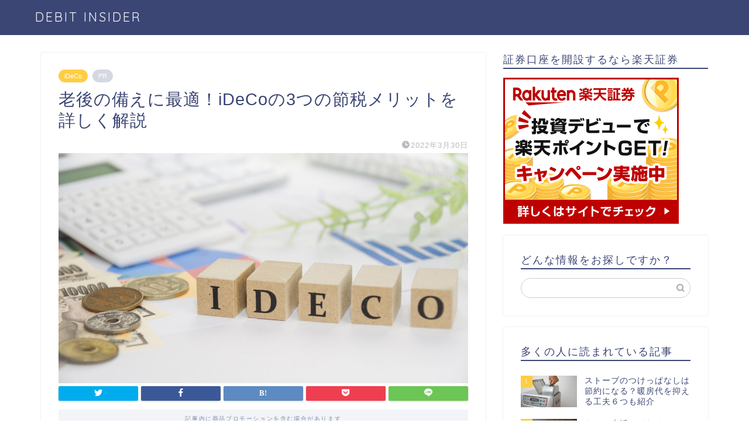

--- FILE ---
content_type: text/html; charset=UTF-8
request_url: https://debit-insider.com/archives/26185
body_size: 25649
content:
<!DOCTYPE html>
<html lang="ja">
<head prefix="og: http://ogp.me/ns# fb: http://ogp.me/ns/fb# article: http://ogp.me/ns/article#">
<meta charset="utf-8">
<meta http-equiv="X-UA-Compatible" content="IE=edge">
<meta name="viewport" content="width=device-width, initial-scale=1">
<!-- ここからOGP -->
<meta property="og:type" content="blog">
<meta property="og:title" content="老後の備えに最適！iDeCoの3つの節税メリットを詳しく解説｜DEBIT INSIDER（デビットインサイダー）"> 
<meta property="og:url" content="https://debit-insider.com/archives/26185"> 
<meta property="og:description" content="「iDeCo」は、個人が老後の資金を準備する私的年金制度です。「iDeCo」の魅力は何といっても節税効果が大きいこと。"> 
<meta property="og:image" content="https://d17tflpj0da9rb.cloudfront.net/debit-insider.com/wp-content/uploads/2022/03/04211746/4855856_m.jpg">
<meta property="og:site_name" content="DEBIT INSIDER（デビットインサイダー）">
<meta property="fb:admins" content="">
<meta name="twitter:card" content="summary_large_image">
<!-- ここまでOGP --> 

<meta name="description" itemprop="description" content="「iDeCo」は、個人が老後の資金を準備する私的年金制度です。「iDeCo」の魅力は何といっても節税効果が大きいこと。" >
<link rel="canonical" href="https://debit-insider.com/archives/26185">
<title>老後の備えに最適！iDeCoの3つの節税メリットを詳しく解説｜DEBIT INSIDER（デビットインサイダー）</title>
<meta name='robots' content='max-image-preview:large' />
<link rel='preconnect' href='//platform.twitter.com' crossorigin/><link rel='prefetch' href='//fonts.googleapis.com/css?family=Quicksand' crossorigin/><!-- Google Tag Manager -->
		<script>(function(w,d,s,l,i){w[l]=w[l]||[];w[l].push({'gtm.start':
		new Date().getTime(),event:'gtm.js'});var f=d.getElementsByTagName(s)[0],
		j=d.createElement(s),dl=l!='dataLayer'?'&l='+l:'';j.async=true;j.src=
		'https://www.googletagmanager.com/gtm.js?id='+i+dl;f.parentNode.insertBefore(j,f);
		})(window,document,'script','dataLayer','GTM-MPLKWRS');</script>
		<!-- End Google Tag Manager --><script type="text/javascript">var ajaxurl = "https://debit-insider.com/wp-admin/admin-ajax.php";</script><script async src="https://pagead2.googlesyndication.com/pagead/js/adsbygoogle.js?client=ca-pub-8981175802834036"
    crossorigin="anonymous"></script><link rel='dns-prefetch' href='//ajax.googleapis.com' />
<link rel='dns-prefetch' href='//cdnjs.cloudflare.com' />
<link rel='dns-prefetch' href='//s.w.org' />
<link rel="alternate" type="application/rss+xml" title="DEBIT INSIDER（デビットインサイダー） &raquo; フィード" href="https://debit-insider.com/feed" />
<link rel="alternate" type="application/rss+xml" title="DEBIT INSIDER（デビットインサイダー） &raquo; コメントフィード" href="https://debit-insider.com/comments/feed" />
<link rel="alternate" type="application/rss+xml" title="DEBIT INSIDER（デビットインサイダー） &raquo; 老後の備えに最適！iDeCoの3つの節税メリットを詳しく解説 のコメントのフィード" href="https://debit-insider.com/archives/26185/feed" />
<script type="text/javascript">
window._wpemojiSettings = {"baseUrl":"https:\/\/s.w.org\/images\/core\/emoji\/13.1.0\/72x72\/","ext":".png","svgUrl":"https:\/\/s.w.org\/images\/core\/emoji\/13.1.0\/svg\/","svgExt":".svg","source":{"concatemoji":"https:\/\/debit-insider.com\/wp-includes\/js\/wp-emoji-release.min.js?ver=5.9.12"}};
/*! This file is auto-generated */
!function(e,a,t){var n,r,o,i=a.createElement("canvas"),p=i.getContext&&i.getContext("2d");function s(e,t){var a=String.fromCharCode;p.clearRect(0,0,i.width,i.height),p.fillText(a.apply(this,e),0,0);e=i.toDataURL();return p.clearRect(0,0,i.width,i.height),p.fillText(a.apply(this,t),0,0),e===i.toDataURL()}function c(e){var t=a.createElement("script");t.src=e,t.defer=t.type="text/javascript",a.getElementsByTagName("head")[0].appendChild(t)}for(o=Array("flag","emoji"),t.supports={everything:!0,everythingExceptFlag:!0},r=0;r<o.length;r++)t.supports[o[r]]=function(e){if(!p||!p.fillText)return!1;switch(p.textBaseline="top",p.font="600 32px Arial",e){case"flag":return s([127987,65039,8205,9895,65039],[127987,65039,8203,9895,65039])?!1:!s([55356,56826,55356,56819],[55356,56826,8203,55356,56819])&&!s([55356,57332,56128,56423,56128,56418,56128,56421,56128,56430,56128,56423,56128,56447],[55356,57332,8203,56128,56423,8203,56128,56418,8203,56128,56421,8203,56128,56430,8203,56128,56423,8203,56128,56447]);case"emoji":return!s([10084,65039,8205,55357,56613],[10084,65039,8203,55357,56613])}return!1}(o[r]),t.supports.everything=t.supports.everything&&t.supports[o[r]],"flag"!==o[r]&&(t.supports.everythingExceptFlag=t.supports.everythingExceptFlag&&t.supports[o[r]]);t.supports.everythingExceptFlag=t.supports.everythingExceptFlag&&!t.supports.flag,t.DOMReady=!1,t.readyCallback=function(){t.DOMReady=!0},t.supports.everything||(n=function(){t.readyCallback()},a.addEventListener?(a.addEventListener("DOMContentLoaded",n,!1),e.addEventListener("load",n,!1)):(e.attachEvent("onload",n),a.attachEvent("onreadystatechange",function(){"complete"===a.readyState&&t.readyCallback()})),(n=t.source||{}).concatemoji?c(n.concatemoji):n.wpemoji&&n.twemoji&&(c(n.twemoji),c(n.wpemoji)))}(window,document,window._wpemojiSettings);
</script>
<style type="text/css">
img.wp-smiley,
img.emoji {
	display: inline !important;
	border: none !important;
	box-shadow: none !important;
	height: 1em !important;
	width: 1em !important;
	margin: 0 0.07em !important;
	vertical-align: -0.1em !important;
	background: none !important;
	padding: 0 !important;
}
</style>
	<link rel='stylesheet' id='wp-block-library-css'  href='https://debit-insider.com/wp-includes/css/dist/block-library/style.min.css?ver=5.9.12' type='text/css' media='all' />
<style id='rinkerg-gutenberg-rinker-style-inline-css' type='text/css'>
.wp-block-create-block-block{background-color:#21759b;color:#fff;padding:2px}

</style>
<style id='global-styles-inline-css' type='text/css'>
body{--wp--preset--color--black: #000000;--wp--preset--color--cyan-bluish-gray: #abb8c3;--wp--preset--color--white: #ffffff;--wp--preset--color--pale-pink: #f78da7;--wp--preset--color--vivid-red: #cf2e2e;--wp--preset--color--luminous-vivid-orange: #ff6900;--wp--preset--color--luminous-vivid-amber: #fcb900;--wp--preset--color--light-green-cyan: #7bdcb5;--wp--preset--color--vivid-green-cyan: #00d084;--wp--preset--color--pale-cyan-blue: #8ed1fc;--wp--preset--color--vivid-cyan-blue: #0693e3;--wp--preset--color--vivid-purple: #9b51e0;--wp--preset--gradient--vivid-cyan-blue-to-vivid-purple: linear-gradient(135deg,rgba(6,147,227,1) 0%,rgb(155,81,224) 100%);--wp--preset--gradient--light-green-cyan-to-vivid-green-cyan: linear-gradient(135deg,rgb(122,220,180) 0%,rgb(0,208,130) 100%);--wp--preset--gradient--luminous-vivid-amber-to-luminous-vivid-orange: linear-gradient(135deg,rgba(252,185,0,1) 0%,rgba(255,105,0,1) 100%);--wp--preset--gradient--luminous-vivid-orange-to-vivid-red: linear-gradient(135deg,rgba(255,105,0,1) 0%,rgb(207,46,46) 100%);--wp--preset--gradient--very-light-gray-to-cyan-bluish-gray: linear-gradient(135deg,rgb(238,238,238) 0%,rgb(169,184,195) 100%);--wp--preset--gradient--cool-to-warm-spectrum: linear-gradient(135deg,rgb(74,234,220) 0%,rgb(151,120,209) 20%,rgb(207,42,186) 40%,rgb(238,44,130) 60%,rgb(251,105,98) 80%,rgb(254,248,76) 100%);--wp--preset--gradient--blush-light-purple: linear-gradient(135deg,rgb(255,206,236) 0%,rgb(152,150,240) 100%);--wp--preset--gradient--blush-bordeaux: linear-gradient(135deg,rgb(254,205,165) 0%,rgb(254,45,45) 50%,rgb(107,0,62) 100%);--wp--preset--gradient--luminous-dusk: linear-gradient(135deg,rgb(255,203,112) 0%,rgb(199,81,192) 50%,rgb(65,88,208) 100%);--wp--preset--gradient--pale-ocean: linear-gradient(135deg,rgb(255,245,203) 0%,rgb(182,227,212) 50%,rgb(51,167,181) 100%);--wp--preset--gradient--electric-grass: linear-gradient(135deg,rgb(202,248,128) 0%,rgb(113,206,126) 100%);--wp--preset--gradient--midnight: linear-gradient(135deg,rgb(2,3,129) 0%,rgb(40,116,252) 100%);--wp--preset--duotone--dark-grayscale: url('#wp-duotone-dark-grayscale');--wp--preset--duotone--grayscale: url('#wp-duotone-grayscale');--wp--preset--duotone--purple-yellow: url('#wp-duotone-purple-yellow');--wp--preset--duotone--blue-red: url('#wp-duotone-blue-red');--wp--preset--duotone--midnight: url('#wp-duotone-midnight');--wp--preset--duotone--magenta-yellow: url('#wp-duotone-magenta-yellow');--wp--preset--duotone--purple-green: url('#wp-duotone-purple-green');--wp--preset--duotone--blue-orange: url('#wp-duotone-blue-orange');--wp--preset--font-size--small: 13px;--wp--preset--font-size--medium: 20px;--wp--preset--font-size--large: 36px;--wp--preset--font-size--x-large: 42px;}.has-black-color{color: var(--wp--preset--color--black) !important;}.has-cyan-bluish-gray-color{color: var(--wp--preset--color--cyan-bluish-gray) !important;}.has-white-color{color: var(--wp--preset--color--white) !important;}.has-pale-pink-color{color: var(--wp--preset--color--pale-pink) !important;}.has-vivid-red-color{color: var(--wp--preset--color--vivid-red) !important;}.has-luminous-vivid-orange-color{color: var(--wp--preset--color--luminous-vivid-orange) !important;}.has-luminous-vivid-amber-color{color: var(--wp--preset--color--luminous-vivid-amber) !important;}.has-light-green-cyan-color{color: var(--wp--preset--color--light-green-cyan) !important;}.has-vivid-green-cyan-color{color: var(--wp--preset--color--vivid-green-cyan) !important;}.has-pale-cyan-blue-color{color: var(--wp--preset--color--pale-cyan-blue) !important;}.has-vivid-cyan-blue-color{color: var(--wp--preset--color--vivid-cyan-blue) !important;}.has-vivid-purple-color{color: var(--wp--preset--color--vivid-purple) !important;}.has-black-background-color{background-color: var(--wp--preset--color--black) !important;}.has-cyan-bluish-gray-background-color{background-color: var(--wp--preset--color--cyan-bluish-gray) !important;}.has-white-background-color{background-color: var(--wp--preset--color--white) !important;}.has-pale-pink-background-color{background-color: var(--wp--preset--color--pale-pink) !important;}.has-vivid-red-background-color{background-color: var(--wp--preset--color--vivid-red) !important;}.has-luminous-vivid-orange-background-color{background-color: var(--wp--preset--color--luminous-vivid-orange) !important;}.has-luminous-vivid-amber-background-color{background-color: var(--wp--preset--color--luminous-vivid-amber) !important;}.has-light-green-cyan-background-color{background-color: var(--wp--preset--color--light-green-cyan) !important;}.has-vivid-green-cyan-background-color{background-color: var(--wp--preset--color--vivid-green-cyan) !important;}.has-pale-cyan-blue-background-color{background-color: var(--wp--preset--color--pale-cyan-blue) !important;}.has-vivid-cyan-blue-background-color{background-color: var(--wp--preset--color--vivid-cyan-blue) !important;}.has-vivid-purple-background-color{background-color: var(--wp--preset--color--vivid-purple) !important;}.has-black-border-color{border-color: var(--wp--preset--color--black) !important;}.has-cyan-bluish-gray-border-color{border-color: var(--wp--preset--color--cyan-bluish-gray) !important;}.has-white-border-color{border-color: var(--wp--preset--color--white) !important;}.has-pale-pink-border-color{border-color: var(--wp--preset--color--pale-pink) !important;}.has-vivid-red-border-color{border-color: var(--wp--preset--color--vivid-red) !important;}.has-luminous-vivid-orange-border-color{border-color: var(--wp--preset--color--luminous-vivid-orange) !important;}.has-luminous-vivid-amber-border-color{border-color: var(--wp--preset--color--luminous-vivid-amber) !important;}.has-light-green-cyan-border-color{border-color: var(--wp--preset--color--light-green-cyan) !important;}.has-vivid-green-cyan-border-color{border-color: var(--wp--preset--color--vivid-green-cyan) !important;}.has-pale-cyan-blue-border-color{border-color: var(--wp--preset--color--pale-cyan-blue) !important;}.has-vivid-cyan-blue-border-color{border-color: var(--wp--preset--color--vivid-cyan-blue) !important;}.has-vivid-purple-border-color{border-color: var(--wp--preset--color--vivid-purple) !important;}.has-vivid-cyan-blue-to-vivid-purple-gradient-background{background: var(--wp--preset--gradient--vivid-cyan-blue-to-vivid-purple) !important;}.has-light-green-cyan-to-vivid-green-cyan-gradient-background{background: var(--wp--preset--gradient--light-green-cyan-to-vivid-green-cyan) !important;}.has-luminous-vivid-amber-to-luminous-vivid-orange-gradient-background{background: var(--wp--preset--gradient--luminous-vivid-amber-to-luminous-vivid-orange) !important;}.has-luminous-vivid-orange-to-vivid-red-gradient-background{background: var(--wp--preset--gradient--luminous-vivid-orange-to-vivid-red) !important;}.has-very-light-gray-to-cyan-bluish-gray-gradient-background{background: var(--wp--preset--gradient--very-light-gray-to-cyan-bluish-gray) !important;}.has-cool-to-warm-spectrum-gradient-background{background: var(--wp--preset--gradient--cool-to-warm-spectrum) !important;}.has-blush-light-purple-gradient-background{background: var(--wp--preset--gradient--blush-light-purple) !important;}.has-blush-bordeaux-gradient-background{background: var(--wp--preset--gradient--blush-bordeaux) !important;}.has-luminous-dusk-gradient-background{background: var(--wp--preset--gradient--luminous-dusk) !important;}.has-pale-ocean-gradient-background{background: var(--wp--preset--gradient--pale-ocean) !important;}.has-electric-grass-gradient-background{background: var(--wp--preset--gradient--electric-grass) !important;}.has-midnight-gradient-background{background: var(--wp--preset--gradient--midnight) !important;}.has-small-font-size{font-size: var(--wp--preset--font-size--small) !important;}.has-medium-font-size{font-size: var(--wp--preset--font-size--medium) !important;}.has-large-font-size{font-size: var(--wp--preset--font-size--large) !important;}.has-x-large-font-size{font-size: var(--wp--preset--font-size--x-large) !important;}
</style>
<link rel='stylesheet' id='webtasu-style-css'  href='https://debit-insider.com/wp-content/plugins/webtasu-writing/webtasu-style.css?ver=1.5.1' type='text/css' media='all' />
<link rel='stylesheet' id='shortcode-css'  href='https://debit-insider.com/wp-content/plugins/webtasu-writing/library/css/stork-shortcode.css?ver=1.5.1' type='text/css' media='all' />
<link rel='stylesheet' id='rtoc-css'  href='https://debit-insider.com/wp-content/plugins/webtasu-writing/include/rtoc.css?ver=1.5.1' type='text/css' media='all' />
<link rel='stylesheet' id='yyi_rinker_stylesheet-css'  href='https://debit-insider.com/wp-content/plugins/yyi-rinker/css/style.css?v=1.11.1&#038;ver=5.9.12' type='text/css' media='all' />
<link rel='stylesheet' id='theme-style-css'  href='https://debit-insider.com/wp-content/themes/jin/style.css?ver=5.9.12' type='text/css' media='all' />
<link rel='stylesheet' id='swiper-style-css'  href='https://cdnjs.cloudflare.com/ajax/libs/Swiper/4.0.7/css/swiper.min.css?ver=5.9.12' type='text/css' media='all' />
<link rel='stylesheet' id='tablepress-default-css'  href='https://debit-insider.com/wp-content/plugins/tablepress/css/build/default.css?ver=2.1.7' type='text/css' media='all' />
<link rel="https://api.w.org/" href="https://debit-insider.com/wp-json/" /><link rel="alternate" type="application/json" href="https://debit-insider.com/wp-json/wp/v2/posts/26185" /><link rel='shortlink' href='https://debit-insider.com/?p=26185' />
<link rel="alternate" type="application/json+oembed" href="https://debit-insider.com/wp-json/oembed/1.0/embed?url=https%3A%2F%2Fdebit-insider.com%2Farchives%2F26185" />
<link rel="alternate" type="text/xml+oembed" href="https://debit-insider.com/wp-json/oembed/1.0/embed?url=https%3A%2F%2Fdebit-insider.com%2Farchives%2F26185&#038;format=xml" />
<script type="text/javascript" language="javascript">
    var vc_pid = "885930034";
</script><script type="text/javascript" src="//aml.valuecommerce.com/vcdal.js" async></script><style>
.yyi-rinker-images {
    display: flex;
    justify-content: center;
    align-items: center;
    position: relative;

}
div.yyi-rinker-image img.yyi-rinker-main-img.hidden {
    display: none;
}

.yyi-rinker-images-arrow {
    cursor: pointer;
    position: absolute;
    top: 50%;
    display: block;
    margin-top: -11px;
    opacity: 0.6;
    width: 22px;
}

.yyi-rinker-images-arrow-left{
    left: -10px;
}
.yyi-rinker-images-arrow-right{
    right: -10px;
}

.yyi-rinker-images-arrow-left.hidden {
    display: none;
}

.yyi-rinker-images-arrow-right.hidden {
    display: none;
}
div.yyi-rinker-contents.yyi-rinker-design-tate  div.yyi-rinker-box{
    flex-direction: column;
}

div.yyi-rinker-contents.yyi-rinker-design-slim div.yyi-rinker-box .yyi-rinker-links {
    flex-direction: column;
}

div.yyi-rinker-contents.yyi-rinker-design-slim div.yyi-rinker-info {
    width: 100%;
}

div.yyi-rinker-contents.yyi-rinker-design-slim .yyi-rinker-title {
    text-align: center;
}

div.yyi-rinker-contents.yyi-rinker-design-slim .yyi-rinker-links {
    text-align: center;
}
div.yyi-rinker-contents.yyi-rinker-design-slim .yyi-rinker-image {
    margin: auto;
}

div.yyi-rinker-contents.yyi-rinker-design-slim div.yyi-rinker-info ul.yyi-rinker-links li {
	align-self: stretch;
}
div.yyi-rinker-contents.yyi-rinker-design-slim div.yyi-rinker-box div.yyi-rinker-info {
	padding: 0;
}
div.yyi-rinker-contents.yyi-rinker-design-slim div.yyi-rinker-box {
	flex-direction: column;
	padding: 14px 5px 0;
}

.yyi-rinker-design-slim div.yyi-rinker-box div.yyi-rinker-info {
	text-align: center;
}

.yyi-rinker-design-slim div.price-box span.price {
	display: block;
}

div.yyi-rinker-contents.yyi-rinker-design-slim div.yyi-rinker-info div.yyi-rinker-title a{
	font-size:16px;
}

div.yyi-rinker-contents.yyi-rinker-design-slim ul.yyi-rinker-links li.amazonkindlelink:before,  div.yyi-rinker-contents.yyi-rinker-design-slim ul.yyi-rinker-links li.amazonlink:before,  div.yyi-rinker-contents.yyi-rinker-design-slim ul.yyi-rinker-links li.rakutenlink:before, div.yyi-rinker-contents.yyi-rinker-design-slim ul.yyi-rinker-links li.yahoolink:before, div.yyi-rinker-contents.yyi-rinker-design-slim ul.yyi-rinker-links li.mercarilink:before {
	font-size:12px;
}

div.yyi-rinker-contents.yyi-rinker-design-slim ul.yyi-rinker-links li a {
	font-size: 13px;
}
.entry-content ul.yyi-rinker-links li {
	padding: 0;
}

div.yyi-rinker-contents .yyi-rinker-attention.attention_desing_right_ribbon {
    width: 89px;
    height: 91px;
    position: absolute;
    top: -1px;
    right: -1px;
    left: auto;
    overflow: hidden;
}

div.yyi-rinker-contents .yyi-rinker-attention.attention_desing_right_ribbon span {
    display: inline-block;
    width: 146px;
    position: absolute;
    padding: 4px 0;
    left: -13px;
    top: 12px;
    text-align: center;
    font-size: 12px;
    line-height: 24px;
    -webkit-transform: rotate(45deg);
    transform: rotate(45deg);
    box-shadow: 0 1px 3px rgba(0, 0, 0, 0.2);
}

div.yyi-rinker-contents .yyi-rinker-attention.attention_desing_right_ribbon {
    background: none;
}
.yyi-rinker-attention.attention_desing_right_ribbon .yyi-rinker-attention-after,
.yyi-rinker-attention.attention_desing_right_ribbon .yyi-rinker-attention-before{
display:none;
}
div.yyi-rinker-use-right_ribbon div.yyi-rinker-title {
    margin-right: 2rem;
}

				</style>	<style type="text/css">
		#wrapper {
			background-color: #fff;
			background-image: url();
					}

		.related-entry-headline-text span:before,
		#comment-title span:before,
		#reply-title span:before {
			background-color: #3b4675;
			border-color: #3b4675 !important;
		}

		#breadcrumb:after,
		#page-top a {
			background-color: #3b4675;
		}

		footer {
			background-color: #3b4675;
		}

		.footer-inner a,
		#copyright,
		#copyright-center {
			border-color: #fff !important;
			color: #fff !important;
		}

		#footer-widget-area {
			border-color: #fff !important;
		}

		.page-top-footer a {
			color: #3b4675 !important;
		}

		#breadcrumb ul li,
		#breadcrumb ul li a {
			color: #3b4675 !important;
		}

		body,
		a,
		a:link,
		a:visited,
		.my-profile,
		.widgettitle,
		.tabBtn-mag label {
			color: #3b4675;
		}

		a:hover {
			color: #008db7;
		}

		.widget_nav_menu ul>li>a:before,
		.widget_categories ul>li>a:before,
		.widget_pages ul>li>a:before,
		.widget_recent_entries ul>li>a:before,
		.widget_archive ul>li>a:before,
		.widget_archive form:after,
		.widget_categories form:after,
		.widget_nav_menu ul>li>ul.sub-menu>li>a:before,
		.widget_categories ul>li>.children>li>a:before,
		.widget_pages ul>li>.children>li>a:before,
		.widget_nav_menu ul>li>ul.sub-menu>li>ul.sub-menu li>a:before,
		.widget_categories ul>li>.children>li>.children li>a:before,
		.widget_pages ul>li>.children>li>.children li>a:before {
			color: #3b4675;
		}

		.widget_nav_menu ul .sub-menu .sub-menu li a:before {
			background-color: #3b4675 !important;
		}
		.d--labeling-act-border{
			border-color: rgba(59,70,117,0.18);
		}
		.c--labeling-act.d--labeling-act-solid{
			background-color: rgba(59,70,117,0.06);
		}
		.a--labeling-act{
			color: rgba(59,70,117,0.6);
		}
		.a--labeling-small-act span{
			background-color: rgba(59,70,117,0.21);
		}


		footer .footer-widget,
		footer .footer-widget a,
		footer .footer-widget ul li,
		.footer-widget.widget_nav_menu ul>li>a:before,
		.footer-widget.widget_categories ul>li>a:before,
		.footer-widget.widget_recent_entries ul>li>a:before,
		.footer-widget.widget_pages ul>li>a:before,
		.footer-widget.widget_archive ul>li>a:before,
		footer .widget_tag_cloud .tagcloud a:before {
			color: #fff !important;
			border-color: #fff !important;
		}

		footer .footer-widget .widgettitle {
			color: #fff !important;
			border-color: #ffcd44 !important;
		}

		footer .widget_nav_menu ul .children .children li a:before,
		footer .widget_categories ul .children .children li a:before,
		footer .widget_nav_menu ul .sub-menu .sub-menu li a:before {
			background-color: #fff !important;
		}

		#drawernav a:hover,
		.post-list-title,
		#prev-next p,
		#toc_container .toc_list li a {
			color: #3b4675 !important;
		}

		#header-box {
			background-color: #3b4675;
		}

		@media (min-width: 768px) {

			#header-box .header-box10-bg:before,
			#header-box .header-box11-bg:before {
				border-radius: 2px;
			}
		}

		@media (min-width: 768px) {
			.top-image-meta {
				margin-top: calc(0px - 30px);
			}
		}

		@media (min-width: 1200px) {
			.top-image-meta {
				margin-top: calc(0px);
			}
		}

		.pickup-contents:before {
			background-color: #3b4675 !important;
		}

		.main-image-text {
			color: #555;
		}

		.main-image-text-sub {
			color: #555;
		}

		@media (min-width: 481px) {
			#site-info {
				padding-top: 15px !important;
				padding-bottom: 15px !important;
			}
		}

		#site-info span a {
			color: #f4f4f4 !important;
		}

		#headmenu .headsns .line a svg {
			fill: #f4f4f4 !important;
		}

		#headmenu .headsns a,
		#headmenu {
			color: #f4f4f4 !important;
			border-color: #f4f4f4 !important;
		}

		.profile-follow .line-sns a svg {
			fill: #3b4675 !important;
		}

		.profile-follow .line-sns a:hover svg {
			fill: #ffcd44 !important;
		}

		.profile-follow a {
			color: #3b4675 !important;
			border-color: #3b4675 !important;
		}

		.profile-follow a:hover,
		#headmenu .headsns a:hover {
			color: #ffcd44 !important;
			border-color: #ffcd44 !important;
		}

		.search-box:hover {
			color: #ffcd44 !important;
			border-color: #ffcd44 !important;
		}

		#header #headmenu .headsns .line a:hover svg {
			fill: #ffcd44 !important;
		}

		.cps-icon-bar,
		#navtoggle:checked+.sp-menu-open .cps-icon-bar {
			background-color: #f4f4f4;
		}

		#nav-container {
			background-color: #fff;
		}

		.menu-box .menu-item svg {
			fill: #f4f4f4;
		}

		#drawernav ul.menu-box>li>a,
		#drawernav2 ul.menu-box>li>a,
		#drawernav3 ul.menu-box>li>a,
		#drawernav4 ul.menu-box>li>a,
		#drawernav5 ul.menu-box>li>a,
		#drawernav ul.menu-box>li.menu-item-has-children:after,
		#drawernav2 ul.menu-box>li.menu-item-has-children:after,
		#drawernav3 ul.menu-box>li.menu-item-has-children:after,
		#drawernav4 ul.menu-box>li.menu-item-has-children:after,
		#drawernav5 ul.menu-box>li.menu-item-has-children:after {
			color: #f4f4f4 !important;
		}

		#drawernav ul.menu-box li a,
		#drawernav2 ul.menu-box li a,
		#drawernav3 ul.menu-box li a,
		#drawernav4 ul.menu-box li a,
		#drawernav5 ul.menu-box li a {
			font-size: 14px !important;
		}

		#drawernav3 ul.menu-box>li {
			color: #3b4675 !important;
		}

		#drawernav4 .menu-box>.menu-item>a:after,
		#drawernav3 .menu-box>.menu-item>a:after,
		#drawernav .menu-box>.menu-item>a:after {
			background-color: #f4f4f4 !important;
		}

		#drawernav2 .menu-box>.menu-item:hover,
		#drawernav5 .menu-box>.menu-item:hover {
			border-top-color: #3b4675 !important;
		}

		.cps-info-bar a {
			background-color: #ffcd44 !important;
		}

		@media (min-width: 768px) {
			.post-list-mag .post-list-item:not(:nth-child(2n)) {
				margin-right: 2.6%;
			}
		}

		@media (min-width: 768px) {

			#tab-1:checked~.tabBtn-mag li [for="tab-1"]:after,
			#tab-2:checked~.tabBtn-mag li [for="tab-2"]:after,
			#tab-3:checked~.tabBtn-mag li [for="tab-3"]:after,
			#tab-4:checked~.tabBtn-mag li [for="tab-4"]:after {
				border-top-color: #3b4675 !important;
			}

			.tabBtn-mag label {
				border-bottom-color: #3b4675 !important;
			}
		}

		#tab-1:checked~.tabBtn-mag li [for="tab-1"],
		#tab-2:checked~.tabBtn-mag li [for="tab-2"],
		#tab-3:checked~.tabBtn-mag li [for="tab-3"],
		#tab-4:checked~.tabBtn-mag li [for="tab-4"],
		#prev-next a.next:after,
		#prev-next a.prev:after,
		.more-cat-button a:hover span:before {
			background-color: #3b4675 !important;
		}


		.swiper-slide .post-list-cat,
		.post-list-mag .post-list-cat,
		.post-list-mag3col .post-list-cat,
		.post-list-mag-sp1col .post-list-cat,
		.swiper-pagination-bullet-active,
		.pickup-cat,
		.post-list .post-list-cat,
		#breadcrumb .bcHome a:hover span:before,
		.popular-item:nth-child(1) .pop-num,
		.popular-item:nth-child(2) .pop-num,
		.popular-item:nth-child(3) .pop-num {
			background-color: #ffcd44 !important;
		}

		.sidebar-btn a,
		.profile-sns-menu {
			background-color: #ffcd44 !important;
		}

		.sp-sns-menu a,
		.pickup-contents-box a:hover .pickup-title {
			border-color: #3b4675 !important;
			color: #3b4675 !important;
		}

		.pro-line svg {
			fill: #3b4675 !important;
		}

		.cps-post-cat a,
		.meta-cat,
		.popular-cat {
			background-color: #ffcd44 !important;
			border-color: #ffcd44 !important;
		}

		.tagicon,
		.tag-box a,
		#toc_container .toc_list>li,
		#toc_container .toc_title {
			color: #3b4675 !important;
		}

		.widget_tag_cloud a::before {
			color: #3b4675 !important;
		}

		.tag-box a,
		#toc_container:before {
			border-color: #3b4675 !important;
		}

		.cps-post-cat a:hover {
			color: #008db7 !important;
		}

		.pagination li:not([class*="current"]) a:hover,
		.widget_tag_cloud a:hover {
			background-color: #3b4675 !important;
		}

		.pagination li:not([class*="current"]) a:hover {
			opacity: 0.5 !important;
		}

		.pagination li.current a {
			background-color: #3b4675 !important;
			border-color: #3b4675 !important;
		}

		.nextpage a:hover span {
			color: #3b4675 !important;
			border-color: #3b4675 !important;
		}

		.cta-content:before {
			background-color: #6FBFCA !important;
		}

		.cta-text,
		.info-title {
			color: #fff !important;
		}

		#footer-widget-area.footer_style1 .widgettitle {
			border-color: #ffcd44 !important;
		}

		.sidebar_style1 .widgettitle,
		.sidebar_style5 .widgettitle {
			border-color: #3b4675 !important;
		}

		.sidebar_style2 .widgettitle,
		.sidebar_style4 .widgettitle,
		.sidebar_style6 .widgettitle,
		#home-bottom-widget .widgettitle,
		#home-top-widget .widgettitle,
		#post-bottom-widget .widgettitle,
		#post-top-widget .widgettitle {
			background-color: #3b4675 !important;
		}

		#home-bottom-widget .widget_search .search-box input[type="submit"],
		#home-top-widget .widget_search .search-box input[type="submit"],
		#post-bottom-widget .widget_search .search-box input[type="submit"],
		#post-top-widget .widget_search .search-box input[type="submit"] {
			background-color: #ffcd44 !important;
		}

		.tn-logo-size {
			font-size: 160% !important;
		}

		@media (min-width: 481px) {
			.tn-logo-size img {
				width: calc(160%*0.5) !important;
			}
		}

		@media (min-width: 768px) {
			.tn-logo-size img {
				width: calc(160%*2.2) !important;
			}
		}

		@media (min-width: 1200px) {
			.tn-logo-size img {
				width: 160% !important;
			}
		}

		.sp-logo-size {
			font-size: 100% !important;
		}

		.sp-logo-size img {
			width: 100% !important;
		}

		.cps-post-main ul>li:before,
		.cps-post-main ol>li:before {
			background-color: #ffcd44 !important;
		}

		.profile-card .profile-title {
			background-color: #3b4675 !important;
		}

		.profile-card {
			border-color: #3b4675 !important;
		}

		.cps-post-main a {
			color: #008db7;
		}

		.cps-post-main .marker {
			background: -webkit-linear-gradient(transparent 60%, #ffcedb 0%);
			background: linear-gradient(transparent 60%, #ffcedb 0%);
		}

		.cps-post-main .marker2 {
			background: -webkit-linear-gradient(transparent 60%, #a9eaf2 0%);
			background: linear-gradient(transparent 60%, #a9eaf2 0%);
		}

		.cps-post-main .jic-sc {
			color: #e9546b;
		}


		.simple-box1 {
			border-color: #ef9b9b !important;
		}

		.simple-box2 {
			border-color: #f2bf7d !important;
		}

		.simple-box3 {
			border-color: #b5e28a !important;
		}

		.simple-box4 {
			border-color: #7badd8 !important;
		}

		.simple-box4:before {
			background-color: #7badd8;
		}

		.simple-box5 {
			border-color: #e896c7 !important;
		}

		.simple-box5:before {
			background-color: #e896c7;
		}

		.simple-box6 {
			background-color: #fffdef !important;
		}

		.simple-box7 {
			border-color: #def1f9 !important;
		}

		.simple-box7:before {
			background-color: #def1f9 !important;
		}

		.simple-box8 {
			border-color: #96ddc1 !important;
		}

		.simple-box8:before {
			background-color: #96ddc1 !important;
		}

		.simple-box9:before {
			background-color: #e1c0e8 !important;
		}

		.simple-box9:after {
			border-color: #e1c0e8 #e1c0e8 #fff #fff !important;
		}

		.kaisetsu-box1:before,
		.kaisetsu-box1-title {
			background-color: #ffb49e !important;
		}

		.kaisetsu-box2 {
			border-color: #89c2f4 !important;
		}

		.kaisetsu-box2-title {
			background-color: #89c2f4 !important;
		}

		.kaisetsu-box4 {
			border-color: #ea91a9 !important;
		}

		.kaisetsu-box4-title {
			background-color: #ea91a9 !important;
		}

		.kaisetsu-box5:before {
			background-color: #57b3ba !important;
		}

		.kaisetsu-box5-title {
			background-color: #57b3ba !important;
		}

		.concept-box1 {
			border-color: #85db8f !important;
		}

		.concept-box1:after {
			background-color: #85db8f !important;
		}

		.concept-box1:before {
			content: "ポイント" !important;
			color: #85db8f !important;
		}

		.concept-box2 {
			border-color: #f7cf6a !important;
		}

		.concept-box2:after {
			background-color: #f7cf6a !important;
		}

		.concept-box2:before {
			content: "注意点" !important;
			color: #f7cf6a !important;
		}

		.concept-box3 {
			border-color: #86cee8 !important;
		}

		.concept-box3:after {
			background-color: #86cee8 !important;
		}

		.concept-box3:before {
			content: "良い例" !important;
			color: #86cee8 !important;
		}

		.concept-box4 {
			border-color: #ed8989 !important;
		}

		.concept-box4:after {
			background-color: #ed8989 !important;
		}

		.concept-box4:before {
			content: "悪い例" !important;
			color: #ed8989 !important;
		}

		.concept-box5 {
			border-color: #9e9e9e !important;
		}

		.concept-box5:after {
			background-color: #9e9e9e !important;
		}

		.concept-box5:before {
			content: "参考" !important;
			color: #9e9e9e !important;
		}

		.concept-box6 {
			border-color: #8eaced !important;
		}

		.concept-box6:after {
			background-color: #8eaced !important;
		}

		.concept-box6:before {
			content: "メモ" !important;
			color: #8eaced !important;
		}

		.innerlink-box1,
		.blog-card {
			border-color: #73bc9b !important;
		}

		.innerlink-box1-title {
			background-color: #73bc9b !important;
			border-color: #73bc9b !important;
		}

		.innerlink-box1:before,
		.blog-card-hl-box {
			background-color: #73bc9b !important;
		}

		.jin-ac-box01-title::after {
			color: #3b4675;
		}

		.color-button01 a,
		.color-button01 a:hover,
		.color-button01:before {
			background-color: #008db7 !important;
		}

		.top-image-btn-color a,
		.top-image-btn-color a:hover,
		.top-image-btn-color:before {
			background-color: #ffcd44 !important;
		}

		.color-button02 a,
		.color-button02 a:hover,
		.color-button02:before {
			background-color: #d9333f !important;
		}

		.color-button01-big a,
		.color-button01-big a:hover,
		.color-button01-big:before {
			background-color: #3296d1 !important;
		}

		.color-button01-big a,
		.color-button01-big:before {
			border-radius: 5px !important;
		}

		.color-button01-big a {
			padding-top: 20px !important;
			padding-bottom: 20px !important;
		}

		.color-button02-big a,
		.color-button02-big a:hover,
		.color-button02-big:before {
			background-color: #83d159 !important;
		}

		.color-button02-big a,
		.color-button02-big:before {
			border-radius: 5px !important;
		}

		.color-button02-big a {
			padding-top: 20px !important;
			padding-bottom: 20px !important;
		}

		.color-button01-big {
			width: 75% !important;
		}

		.color-button02-big {
			width: 75% !important;
		}

		.top-image-btn-color:before,
		.color-button01:before,
		.color-button02:before,
		.color-button01-big:before,
		.color-button02-big:before {
			bottom: -1px;
			left: -1px;
			width: 100%;
			height: 100%;
			border-radius: 6px;
			box-shadow: 0px 1px 5px 0px rgba(0, 0, 0, 0.25);
			-webkit-transition: all .4s;
			transition: all .4s;
		}

		.top-image-btn-color a:hover,
		.color-button01 a:hover,
		.color-button02 a:hover,
		.color-button01-big a:hover,
		.color-button02-big a:hover {
			-webkit-transform: translateY(2px);
			transform: translateY(2px);
			-webkit-filter: brightness(0.95);
			filter: brightness(0.95);
		}

		.top-image-btn-color:hover:before,
		.color-button01:hover:before,
		.color-button02:hover:before,
		.color-button01-big:hover:before,
		.color-button02-big:hover:before {
			-webkit-transform: translateY(2px);
			transform: translateY(2px);
			box-shadow: none !important;
		}

		.h2-style01 h2,
		.h2-style02 h2:before,
		.h2-style03 h2,
		.h2-style04 h2:before,
		.h2-style05 h2,
		.h2-style07 h2:before,
		.h2-style07 h2:after,
		.h3-style03 h3:before,
		.h3-style02 h3:before,
		.h3-style05 h3:before,
		.h3-style07 h3:before,
		.h2-style08 h2:after,
		.h2-style10 h2:before,
		.h2-style10 h2:after,
		.h3-style02 h3:after,
		.h4-style02 h4:before {
			background-color: #3b4675 !important;
		}

		.h3-style01 h3,
		.h3-style04 h3,
		.h3-style05 h3,
		.h3-style06 h3,
		.h4-style01 h4,
		.h2-style02 h2,
		.h2-style08 h2,
		.h2-style08 h2:before,
		.h2-style09 h2,
		.h4-style03 h4 {
			border-color: #3b4675 !important;
		}

		.h2-style05 h2:before {
			border-top-color: #3b4675 !important;
		}

		.h2-style06 h2:before,
		.sidebar_style3 .widgettitle:after {
			background-image: linear-gradient(-45deg,
					transparent 25%,
					#3b4675 25%,
					#3b4675 50%,
					transparent 50%,
					transparent 75%,
					#3b4675 75%,
					#3b4675);
		}

		.jin-h2-icons.h2-style02 h2 .jic:before,
		.jin-h2-icons.h2-style04 h2 .jic:before,
		.jin-h2-icons.h2-style06 h2 .jic:before,
		.jin-h2-icons.h2-style07 h2 .jic:before,
		.jin-h2-icons.h2-style08 h2 .jic:before,
		.jin-h2-icons.h2-style09 h2 .jic:before,
		.jin-h2-icons.h2-style10 h2 .jic:before,
		.jin-h3-icons.h3-style01 h3 .jic:before,
		.jin-h3-icons.h3-style02 h3 .jic:before,
		.jin-h3-icons.h3-style03 h3 .jic:before,
		.jin-h3-icons.h3-style04 h3 .jic:before,
		.jin-h3-icons.h3-style05 h3 .jic:before,
		.jin-h3-icons.h3-style06 h3 .jic:before,
		.jin-h3-icons.h3-style07 h3 .jic:before,
		.jin-h4-icons.h4-style01 h4 .jic:before,
		.jin-h4-icons.h4-style02 h4 .jic:before,
		.jin-h4-icons.h4-style03 h4 .jic:before,
		.jin-h4-icons.h4-style04 h4 .jic:before {
			color: #3b4675;
		}

		@media all and (-ms-high-contrast:none) {

			*::-ms-backdrop,
			.color-button01:before,
			.color-button02:before,
			.color-button01-big:before,
			.color-button02-big:before {
				background-color: #595857 !important;
			}
		}

		.jin-lp-h2 h2,
		.jin-lp-h2 h2 {
			background-color: transparent !important;
			border-color: transparent !important;
			color: #3b4675 !important;
		}

		.jincolumn-h3style2 {
			border-color: #3b4675 !important;
		}

		.jinlph2-style1 h2:first-letter {
			color: #3b4675 !important;
		}

		.jinlph2-style2 h2,
		.jinlph2-style3 h2 {
			border-color: #3b4675 !important;
		}

		.jin-photo-title .jin-fusen1-down,
		.jin-photo-title .jin-fusen1-even,
		.jin-photo-title .jin-fusen1-up {
			border-left-color: #3b4675;
		}

		.jin-photo-title .jin-fusen2,
		.jin-photo-title .jin-fusen3 {
			background-color: #3b4675;
		}

		.jin-photo-title .jin-fusen2:before,
		.jin-photo-title .jin-fusen3:before {
			border-top-color: #3b4675;
		}

		.has-huge-font-size {
			font-size: 42px !important;
		}

		.has-large-font-size {
			font-size: 36px !important;
		}

		.has-medium-font-size {
			font-size: 20px !important;
		}

		.has-normal-font-size {
			font-size: 16px !important;
		}

		.has-small-font-size {
			font-size: 13px !important;
		}
	</style>
	<style type="text/css">
		/*<!-- rtoc -->*/
		.rtoc-mokuji-content {
			background-color: #ffffff;
		}

		.rtoc-mokuji-content.frame1 {
			border: 1px solid #3f9cff;
		}

		.rtoc-mokuji-content #rtoc-mokuji-title {
			color: #555555;
		}

		.rtoc-mokuji-content .rtoc-mokuji li>a {
			color: #555555;
		}

		.rtoc-mokuji-content .mokuji_ul.level-1>.rtoc-item::before {
			background-color: #3f9cff !important;
		}

		.rtoc-mokuji-content .mokuji_ul.level-2>.rtoc-item::before {
			background-color: #3f9cff !important;
		}

		.rtoc-mokuji-content.frame2::before,
		.rtoc-mokuji-content.frame3,
		.rtoc-mokuji-content.frame4,
		.rtoc-mokuji-content.frame5 {
			border-color: #3f9cff !important;
		}

		.rtoc-mokuji-content.frame5::before,
		.rtoc-mokuji-content.frame5::after {
			background-color: #3f9cff;
		}

		.widget_block #rtoc-mokuji-widget-wrapper .rtoc-mokuji.level-1 .rtoc-item.rtoc-current:after,
		.widget #rtoc-mokuji-widget-wrapper .rtoc-mokuji.level-1 .rtoc-item.rtoc-current:after,
		#scrollad #rtoc-mokuji-widget-wrapper .rtoc-mokuji.level-1 .rtoc-item.rtoc-current:after,
		#sideBarTracking #rtoc-mokuji-widget-wrapper .rtoc-mokuji.level-1 .rtoc-item.rtoc-current:after {
			background-color: #3f9cff !important;
		}

		.cls-1,
		.cls-2 {
			stroke: #3f9cff;
		}

		.rtoc-mokuji-content .decimal_ol.level-2>.rtoc-item::before,
		.rtoc-mokuji-content .mokuji_ol.level-2>.rtoc-item::before,
		.rtoc-mokuji-content .decimal_ol.level-2>.rtoc-item::after,
		.rtoc-mokuji-content .decimal_ol.level-2>.rtoc-item::after {
			color: #3f9cff;
			background-color: #3f9cff;
		}

		.rtoc-mokuji-content .rtoc-mokuji.level-1>.rtoc-item::before {
			color: #3f9cff;
		}

		.rtoc-mokuji-content .decimal_ol>.rtoc-item::after {
			background-color: #3f9cff;
		}

		.rtoc-mokuji-content .decimal_ol>.rtoc-item::before {
			color: #3f9cff;
		}

		/*rtoc_return*/
		#rtoc_return a::before {
			background-image: url(https://debit-insider.com/wp-content/plugins/rich-table-of-content/include/../img/rtoc_return.png);
		}

		#rtoc_return a {
			background-color:  !important;
		}

		/* アクセントポイント */
		.rtoc-mokuji-content .level-1>.rtoc-item #rtocAC.accent-point::after {
			background-color: #3f9cff;
		}

		.rtoc-mokuji-content .level-2>.rtoc-item #rtocAC.accent-point::after {
			background-color: #3f9cff;
		}
		.rtoc-mokuji-content.frame6,
		.rtoc-mokuji-content.frame7::before,
		.rtoc-mokuji-content.frame8::before {
			border-color: #3f9cff;
		}

		.rtoc-mokuji-content.frame6 #rtoc-mokuji-title,
		.rtoc-mokuji-content.frame7 #rtoc-mokuji-title::after {
			background-color: #3f9cff;
		}

		#rtoc-mokuji-wrapper.rtoc-mokuji-content.rtoc_h2_timeline .mokuji_ol.level-1>.rtoc-item::after,
		#rtoc-mokuji-wrapper.rtoc-mokuji-content.rtoc_h2_timeline .level-1.decimal_ol>.rtoc-item::after,
		#rtoc-mokuji-wrapper.rtoc-mokuji-content.rtoc_h3_timeline .mokuji_ol.level-2>.rtoc-item::after,
		#rtoc-mokuji-wrapper.rtoc-mokuji-content.rtoc_h3_timeline .mokuji_ol.level-2>.rtoc-item::after,
		.rtoc-mokuji-content.frame7 #rtoc-mokuji-title span::after {
			background-color: #3f9cff;
		}

		.widget #rtoc-mokuji-wrapper.rtoc-mokuji-content.frame6 #rtoc-mokuji-title {
			color: #555555;
			background-color: #ffffff;
		}
	</style>
				<style type="text/css">
				.rtoc-mokuji-content #rtoc-mokuji-title {
					color: ;
				}

				.rtoc-mokuji-content.frame2::before,
				.rtoc-mokuji-content.frame3,
				.rtoc-mokuji-content.frame4,
				.rtoc-mokuji-content.frame5 {
					border-color: ;
				}

				.rtoc-mokuji-content .decimal_ol>.rtoc-item::before,
				.rtoc-mokuji-content .decimal_ol.level-2>.rtoc-item::before,
				.rtoc-mokuji-content .mokuji_ol>.rtoc-item::before {
					color: ;
				}

				.rtoc-mokuji-content .decimal_ol>.rtoc-item::after,
				.rtoc-mokuji-content .decimal_ol>.rtoc-item::after,
				.rtoc-mokuji-content .mokuji_ul.level-1>.rtoc-item::before,
				.rtoc-mokuji-content .mokuji_ul.level-2>.rtoc-item::before {
					background-color:  !important;
				}

							</style>
<link rel="icon" href="https://d17tflpj0da9rb.cloudfront.net/debit-insider.com/wp-content/uploads/2018/10/05021427/cropped-472-free-words-150x150.png" sizes="32x32" />
<link rel="icon" href="https://d17tflpj0da9rb.cloudfront.net/debit-insider.com/wp-content/uploads/2018/10/05021427/cropped-472-free-words.png" sizes="192x192" />
<link rel="apple-touch-icon" href="https://d17tflpj0da9rb.cloudfront.net/debit-insider.com/wp-content/uploads/2018/10/05021427/cropped-472-free-words.png" />
<meta name="msapplication-TileImage" content="https://d17tflpj0da9rb.cloudfront.net/debit-insider.com/wp-content/uploads/2018/10/05021427/cropped-472-free-words.png" />
		<style type="text/css" id="wp-custom-css">
			/*表の左右スクロールここから*/
table{
width:100%;
}
.scroll{
overflow: auto;
white-space:nowrap;
}
.scroll::-webkit-scrollbar{
height: 15px;
}
.scroll::-webkit-scrollbar-track{
background: #f1f1f1;
}
.scroll::-webkit-scrollbar-thumb{
background: #bbb;
}
/*表の左右スクロールここまで*/		</style>
			
<!--カエレバCSS-->
<link href="https://debit-insider.com/wp-content/themes/jin/css/kaereba.css" rel="stylesheet" />
<!--アプリーチCSS-->

<meta name="google-site-verification" content="idB9UM-PchOpTX-aU5Mo-cSsM5yIebuksxWt7Sb_rEw" />
</head>
<body class="post-template-default single single-post postid-26185 single-format-standard" id="nofont-style">
<div id="wrapper">

		
	<div id="scroll-content" class="animate-off">
	
		<!--ヘッダー-->

					<div id="header-box" class="tn_on header-box animate-off">
	<div id="header" class="header-type1 header animate-off">
				
		<div id="site-info" class="ef">
												<span class="tn-logo-size"><a href='https://debit-insider.com/' title='DEBIT INSIDER（デビットインサイダー）' rel='home'>DEBIT INSIDER</a></span>
									</div>

		
	
			</div>
	
		
</div>
	
			
		<!--ヘッダー-->

		<div class="clearfix"></div>

			
														
		
	<div id="contents">

		<!--メインコンテンツ-->
			<main id="main-contents" class="main-contents article_style1 animate-off" itemprop="mainContentOfPage">
				
								
				<section class="cps-post-box hentry">
																	<article class="cps-post">
							<header class="cps-post-header">
																<span class="cps-post-cat category-ideco" itemprop="keywords"><a href="https://debit-insider.com/archives/category/investment/investmenttype/ideco" style="background-color:!important;">iDeCo</a></span>
																																 
																	<span class="cps-post-cat a--labeling-small-act d--labeling-act-solid"><span>PR</span></span>
																																								<h1 class="cps-post-title entry-title" itemprop="headline">老後の備えに最適！iDeCoの3つの節税メリットを詳しく解説</h1>
								<div class="cps-post-meta vcard">
									<span class="writer fn" itemprop="author" itemscope itemtype="https://schema.org/Person"><span itemprop="name">なおれお</span></span>
									<span class="cps-post-date-box">
												<span class="cps-post-date"><i class="jic jin-ifont-watch" aria-hidden="true"></i>&nbsp;<time class="entry-date date published updated" datetime="2022-03-30T06:22:01+09:00">2022年3月30日</time></span>
										</span>
								</div>
								
							</header>
																																													<div class="cps-post-thumb" itemscope itemtype="https://schema.org/ImageObject">
												<img src="https://d17tflpj0da9rb.cloudfront.net/debit-insider.com/wp-content/uploads/2022/03/04211746/4855856_m-1280x720.jpg" class="attachment-large_size size-large_size wp-post-image" alt="" width ="700" height ="393" srcset="https://d17tflpj0da9rb.cloudfront.net/debit-insider.com/wp-content/uploads/2022/03/04211746/4855856_m-1280x720.jpg 1280w, https://d17tflpj0da9rb.cloudfront.net/debit-insider.com/wp-content/uploads/2022/03/04211746/4855856_m-320x180.jpg 320w, https://d17tflpj0da9rb.cloudfront.net/debit-insider.com/wp-content/uploads/2022/03/04211746/4855856_m-640x360.jpg 640w, https://d17tflpj0da9rb.cloudfront.net/debit-insider.com/wp-content/uploads/2022/03/04211746/4855856_m.jpg 856w" sizes="(max-width: 1280px) 100vw, 1280px" />											</div>
																																																										<div class="share-top sns-design-type01">
	<div class="sns-top">
		<ol>
			<!--ツイートボタン-->
							<li class="twitter"><a href="https://twitter.com/share?url=https%3A%2F%2Fdebit-insider.com%2Farchives%2F26185&text=%E8%80%81%E5%BE%8C%E3%81%AE%E5%82%99%E3%81%88%E3%81%AB%E6%9C%80%E9%81%A9%EF%BC%81iDeCo%E3%81%AE3%E3%81%A4%E3%81%AE%E7%AF%80%E7%A8%8E%E3%83%A1%E3%83%AA%E3%83%83%E3%83%88%E3%82%92%E8%A9%B3%E3%81%97%E3%81%8F%E8%A7%A3%E8%AA%AC - DEBIT INSIDER（デビットインサイダー）"><i class="jic jin-ifont-twitter"></i></a>
				</li>
						<!--Facebookボタン-->
							<li class="facebook">
				<a href="https://www.facebook.com/sharer.php?src=bm&u=https%3A%2F%2Fdebit-insider.com%2Farchives%2F26185&t=%E8%80%81%E5%BE%8C%E3%81%AE%E5%82%99%E3%81%88%E3%81%AB%E6%9C%80%E9%81%A9%EF%BC%81iDeCo%E3%81%AE3%E3%81%A4%E3%81%AE%E7%AF%80%E7%A8%8E%E3%83%A1%E3%83%AA%E3%83%83%E3%83%88%E3%82%92%E8%A9%B3%E3%81%97%E3%81%8F%E8%A7%A3%E8%AA%AC - DEBIT INSIDER（デビットインサイダー）" onclick="javascript:window.open(this.href, '', 'menubar=no,toolbar=no,resizable=yes,scrollbars=yes,height=300,width=600');return false;"><i class="jic jin-ifont-facebook-t" aria-hidden="true"></i></a>
				</li>
						<!--はてブボタン-->
							<li class="hatebu">
				<a href="https://b.hatena.ne.jp/add?mode=confirm&url=https%3A%2F%2Fdebit-insider.com%2Farchives%2F26185" onclick="javascript:window.open(this.href, '', 'menubar=no,toolbar=no,resizable=yes,scrollbars=yes,height=400,width=510');return false;" ><i class="font-hatena"></i></a>
				</li>
						<!--Poketボタン-->
							<li class="pocket">
				<a href="https://getpocket.com/edit?url=https%3A%2F%2Fdebit-insider.com%2Farchives%2F26185&title=%E8%80%81%E5%BE%8C%E3%81%AE%E5%82%99%E3%81%88%E3%81%AB%E6%9C%80%E9%81%A9%EF%BC%81iDeCo%E3%81%AE3%E3%81%A4%E3%81%AE%E7%AF%80%E7%A8%8E%E3%83%A1%E3%83%AA%E3%83%83%E3%83%88%E3%82%92%E8%A9%B3%E3%81%97%E3%81%8F%E8%A7%A3%E8%AA%AC - DEBIT INSIDER（デビットインサイダー）"><i class="jic jin-ifont-pocket" aria-hidden="true"></i></a>
				</li>
							<li class="line">
				<a href="https://line.me/R/msg/text/?https%3A%2F%2Fdebit-insider.com%2Farchives%2F26185"><i class="jic jin-ifont-line" aria-hidden="true"></i></a>
				</li>
		</ol>
	</div>
</div>
<div class="clearfix"></div>
															
							 
														 
														<div class="c--labeling-act d--labeling-act-solid"><span class="a--labeling-act">記事内に商品プロモーションを含む場合があります</span></div>
																												
							<div class="cps-post-main-box">
								<div class="cps-post-main    h2-style01 h3-style01 h4-style01 entry-content  " itemprop="articleBody">

									<div class="clearfix"></div>
	
									<p>「iDeCo」は、個人が老後の資金を準備する私的年金制度です。「iDeCo」の魅力は何といっても節税効果が大きいこと。</p>
<p>老後の資金を準備しながら、節税効果が期待できるなんて気になりますよね。</p>
<p>そこで、本記事では「iDeCo」を始めようと思っているが、よくわかっていないという人のために、「iDeCo」の特徴や3つの節税メリットを解説していきます。</p>
<p>本記事を読めば、「iDeCo」の節税メリットを理解できて、老後資金の準備の手助けになるでしょう。ぜひ、最後まで読み進めてみてください。</p>
<p>（トップ画像出典：https://www.photo-ac.com/main/detail/4855856#goog_rewarded）</p>
<div id="rtoc-mokuji-wrapper" class="rtoc-mokuji-content frame2 preset1 animation-fade rtoc_open default" data-id="26185" data-theme="JIN">
			<div id="rtoc-mokuji-title" class=" rtoc_left">
			<button class="rtoc_open_close rtoc_open"></button>
			<span>目次</span>
			</div><ol class="rtoc-mokuji decimal_ol level-1"><li class="rtoc-item"><a href="#rtoc-1">iDeCoってどんな制度？</a></li><li class="rtoc-item"><a href="#rtoc-2">iDeCoの3つの節税メリットとは？</a></li><li class="rtoc-item"><a href="#rtoc-3">iDeCoの節税メリット①掛金が全額所得控除になる</a></li><li class="rtoc-item"><a href="#rtoc-4">「iDeCo」の節税メリット②利息と運用益が非課税になる</a></li><li class="rtoc-item"><a href="#rtoc-5">iDeCoの節税メリット③受取時にも所得控除を受けられる</a></li><li class="rtoc-item"><a href="#rtoc-6">iDeCoのデメリット</a><ul class="rtoc-mokuji mokuji_ul level-2"><li class="rtoc-item"><a href="#rtoc-7">iDeCoのデメリット①60歳まで引き出すことができない</a></li><li class="rtoc-item"><a href="#rtoc-8">iDeCoのデメリット②途中解約できない</a></li><li class="rtoc-item"><a href="#rtoc-9">iDeCoのデメリット③価格変動リスクがある</a></li><li class="rtoc-item"><a href="#rtoc-10">iDeCoのデメリット④手数料がかかる</a></li></ul></li><li class="rtoc-item"><a href="#rtoc-11">iDeCoの節税額はどのくらいになるのか？</a></li><li class="rtoc-item"><a href="#rtoc-12">iDeCoの掛金は職業によって上限が異なる</a></li><li class="rtoc-item"><a href="#rtoc-13">iDeCoを始めるのに向いている人はどんな人か</a></li><li class="rtoc-item"><a href="#rtoc-14">【まとめ】iDeCoで節税対策をしながら私的年金を増やそう</a></li></ol></div><section class="ad-single ad-top"><!-- レスポンシブ_0922 --><ins class="adsbygoogle" style="display:block" data-ad-client="ca-pub-8981175802834036" data-ad-slot="1718061375" data-ad-format="auto" data-full-width-responsive="true"></ins><script>(adsbygoogle = window.adsbygoogle || []).push({});</script></section><h2 id="rtoc-1" >iDeCoってどんな制度？</h2>
<div id="attachment_26340" class="wp-caption alignnone" style="width: 650px"><img loading="lazy" class="size-full wp-image-26340" src="https://d17tflpj0da9rb.cloudfront.net/debit-insider.com/wp-content/uploads/2022/03/04211744/23438872_s.jpg" alt="" width="640" height="480" /><span class="wp-caption-text">出費：https://www.photo-ac.com/main/detail/23438872#goog_rewarded</span></div>
<p><span style="color: #ff0000;"><strong>「iDeCo」</strong></span>とは老後の年金を自分で作る<strong>「個人型確定拠出年金」</strong>のことです。積み立てたお金を老後に受け取ることができるので、老後の生活資金に上乗せすることができます。</p>
<p>「iDeCo」は、毎月一定の金額を積み立てて選んだ金融商品を運用し、60歳以降に受け取ることができる制度です。</p>
<p>「iDeCo」の積み立てはいつでも休止・再開することができるので、無理せず積み立てを続けることができます。</p>
<p>また、「iDeCo」は<span style="color: #ff0000;"><strong>3つの節税メリット</strong></span>が受けられるとても魅力的な制度なんです。</p>
<h2 id="rtoc-2" >iDeCoの3つの節税メリットとは？</h2>
<div id="attachment_26341" class="wp-caption alignnone" style="width: 650px"><img loading="lazy" class="size-full wp-image-26341" src="https://d17tflpj0da9rb.cloudfront.net/debit-insider.com/wp-content/uploads/2022/03/04211744/2481495_s.jpg" alt="" width="640" height="427" /><span class="wp-caption-text">出費：https://www.photo-ac.com/main/detail/2481495#goog_rewarded</span></div>
<p>「iDeCo」に加入することで<span style="color: #ff0000;"><strong>3つの節税メリット</strong></span>を受けることができます。</p>
<p>「iDeCo」の魅力は何と言っても節税をしながら老後の資金を作ることができる点です。「iDeCo」の節税メリットは以下の3つです。</p>
<div class="c_box intitle yellow_box type_normal">
<div class="box_title"><span class="span__box_title">iDeCoの3つの節税メリット</span></div>
<ol>
<li>掛金が全額所得控除になる</li>
<li>利息と運用益が非課税になる</li>
<li>受取時にも所得控除を受けられる</div>
</li>
</ol>
<p>掛金だけでなく、運用益も節税になるんです。また、受け取り時にも節税控除が受けられるということは老後の資産形成がすべてが節税効果を得ることになるわけです。</p>
<p>次の章から、「iDeCo」の3つの節税メリットを解説していきます。</p>
<h2 id="rtoc-3" >iDeCoの節税メリット①掛金が全額所得控除になる</h2>
<div id="attachment_26345" class="wp-caption alignnone" style="width: 650px"><img loading="lazy" class="size-full wp-image-26345" src="https://d17tflpj0da9rb.cloudfront.net/debit-insider.com/wp-content/uploads/2022/03/04211740/4981118_s.jpg" alt="" width="640" height="427" /><span class="wp-caption-text">出費：https://www.photo-ac.com/main/detail/4981118</span></div>
<p>「iDeCo」の掛金は、<span style="color: #ff0000;"><strong>全額所得控除</strong></span>になるため1月から12月までの所得から掛金を差し引いた金額から所得税・住民税が決定します。</p>
<p>所得税や住民税は、年収から各種控除等を差し引いた課税所得を基に計算していきます。そのため、課税所得が大きいほど税金が高くなるのです。</p>
<div id="attachment_26466" class="wp-caption alignnone" style="width: 1034px"><img loading="lazy" class="size-large wp-image-26466" src="https://d17tflpj0da9rb.cloudfront.net/debit-insider.com/wp-content/uploads/2022/03/04211519/%E6%89%80%E5%BE%97%E6%8E%A7%E9%99%A4-1024x635.png" alt="" width="1024" height="635" srcset="https://d17tflpj0da9rb.cloudfront.net/debit-insider.com/wp-content/uploads/2022/03/04211519/%E6%89%80%E5%BE%97%E6%8E%A7%E9%99%A4-1024x635.png 1024w, https://d17tflpj0da9rb.cloudfront.net/debit-insider.com/wp-content/uploads/2022/03/04211519/%E6%89%80%E5%BE%97%E6%8E%A7%E9%99%A4-768x476.png 768w, https://d17tflpj0da9rb.cloudfront.net/debit-insider.com/wp-content/uploads/2022/03/04211519/%E6%89%80%E5%BE%97%E6%8E%A7%E9%99%A4.png 1665w, https://d17tflpj0da9rb.cloudfront.net/debit-insider.com/wp-content/uploads/2022/03/04211519/%E6%89%80%E5%BE%97%E6%8E%A7%E9%99%A4.png 856w" sizes="(max-width: 1024px) 100vw, 1024px" /><span class="wp-caption-text">筆者出典</span></div>
<p><span style="font-size: 1em; letter-spacing: 0.05em;">「iDeCo」では掛金が全額所得控除になるため、課税所得を小さくでき税金を軽くすることができます。</span></p>
<p>このメリットを受けるには<strong>確定申告</strong>か、会社員であれば<strong>年末調整</strong>を行うことで所得控除を受けることができます。</p>
<section class="ad-single ad-top"><!-- レスポンシブ_0922 --><ins class="adsbygoogle" style="display:block" data-ad-client="ca-pub-8981175802834036" data-ad-slot="1718061375" data-ad-format="auto" data-full-width-responsive="true"></ins><script>(adsbygoogle = window.adsbygoogle || []).push({});</script></section><h2 id="rtoc-4" >「iDeCo」の節税メリット②利息と運用益が非課税になる</h2>
<div id="attachment_26346" class="wp-caption alignnone" style="width: 650px"><img loading="lazy" class="size-full wp-image-26346" src="https://d17tflpj0da9rb.cloudfront.net/debit-insider.com/wp-content/uploads/2022/03/04211740/4974019_s.jpg" alt="" width="640" height="425" /><span class="wp-caption-text">出費：https://www.photo-ac.com/main/detail/4974019</span></div>
<p>投資信託などを運用して、利息や運用益が出た場合<strong>20.315％</strong>の税金がかかってしまいますが、「iDeCo」では<span style="color: #ff0000;"><strong>すべて非課税</strong></span>です。</p>
<p>例えば、運用益が10万円発生したとします。 通常であれば20.315％の<strong>20,315円</strong>が税金として差し引かれてしまいます。</p>
<p>しかし、「iDeCo」なら全て非課税になるので10万円すべてが利益となります。そのため、長期運用する「iDeCo」だと運用益が非課税による効果が大きくなるのです。</p>
<h2 id="rtoc-5" >iDeCoの節税メリット③受取時にも所得控除を受けられる</h2>
<div id="attachment_26349" class="wp-caption alignnone" style="width: 650px"><img loading="lazy" class="size-full wp-image-26349" src="https://d17tflpj0da9rb.cloudfront.net/debit-insider.com/wp-content/uploads/2022/03/04211737/3829558_s.jpg" alt="" width="640" height="480" /><span class="wp-caption-text">出費：https://www.photo-ac.com/main/detail/3829558#goog_rewarded</span></div>
<p>「iDeCo」は、<strong>60歳から</strong>受け取り開始になります。受け取り方法は、以下の<strong>3つから</strong>選ぶことができます。</p>
<div class="c_box intitle yellow_box type_normal">
<div class="box_title"><span class="span__box_title">iDeCoの3つの受け取り方法</span></div>
<ol>
<li>一時金受取り</li>
<li>年金受取り</li>
<li>一時金＋年金受取り</div>
</li>
</ol>
<p>一時金受け取りの場合<span style="color: #ff0000;"><strong>「退職所得控除」</strong></span>、年金受け取りの場合は<span style="color: #ff0000;"><strong>「公的年金等控除」</strong><span style="color: #000000;">を受けることができます。</span></span></p>
<p>また、一時金＋年金受け取りの場合は<strong>「退職所得税控除」</strong>と<strong>「公的年金控除」</strong>の両方を受けることができるのです。</p>
<p>「公的年金等控除」とはその年に支払われた<strong>確定拠出年金</strong>、<strong>公的年金</strong>、<strong>厚生年金基金等</strong>の年金収入金額合計となります。</p>
<p>また、「退職所得控除」の上限は決まっていて下の方法で計算されます。例も併せて見てみましょう。</p>
<table style="border-collapse: collapse; width: 71.7391%; height: 264px;" border="1">
<tbody>
<tr style="height: 23px;">
<td style="width: 50%; height: 23px; text-align: center;"><strong>勤続年数</strong></td>
<td style="width: 50%; height: 23px; text-align: center;"><strong>退職所得控除</strong></td>
</tr>
<tr style="height: 47px;">
<td style="width: 50%; height: 47px;">20年以下</td>
<td style="width: 50%; height: 47px;">40万円 × 勤続年数<br />
(80万円に満たない場合には、80万円)</td>
</tr>
<tr style="height: 23px;">
<td style="width: 50%; height: 23px;">20年以上</td>
<td style="width: 50%; height: 23px;">800万円 ＋ 70万円 × (勤続年数ー20年)</td>
</tr>
</tbody>
</table>
<p>（参考：https://www.nta.go.jp/taxes/shiraberu/taxanswer/shotoku/1420.htm）</p>
<p>例えば、勤続年数が10年2か月の場合2か月を1年に繰り上げて11年になり、<strong>40万×11年＝440万円</strong>になります。</p>
<p>勤続年数が30年の場合は、<strong>800万円＋70万円×10年（30年－20年）＝1,500万円</strong>になります。</p>
<p>このように、控除には上限があるので「iDeCo」で確定拠出年金の受取額を非課税にすれば節税対策になるのです。</p>
<h2 id="rtoc-6" >iDeCoのデメリット</h2>
<div id="attachment_23826" class="wp-caption alignnone" style="width: 1034px"><img loading="lazy" class="size-large wp-image-23826" src="https://d17tflpj0da9rb.cloudfront.net/debit-insider.com/wp-content/uploads/2021/05/04212840/markus-spiske-VO5w2Ida70s-unsplash-1024x683.jpg" alt="" width="1024" height="683" srcset="https://d17tflpj0da9rb.cloudfront.net/debit-insider.com/wp-content/uploads/2021/05/04212840/markus-spiske-VO5w2Ida70s-unsplash-1024x683.jpg 1024w, https://d17tflpj0da9rb.cloudfront.net/debit-insider.com/wp-content/uploads/2021/05/04212840/markus-spiske-VO5w2Ida70s-unsplash-768x512.jpg 768w, https://d17tflpj0da9rb.cloudfront.net/debit-insider.com/wp-content/uploads/2021/05/04212840/markus-spiske-VO5w2Ida70s-unsplash.jpg 1920w, https://d17tflpj0da9rb.cloudfront.net/debit-insider.com/wp-content/uploads/2021/05/04212840/markus-spiske-VO5w2Ida70s-unsplash.jpg 856w" sizes="(max-width: 1024px) 100vw, 1024px" /><span class="wp-caption-text">出典：https://unsplash.com/photos/VO5w2Ida70s</span></div>
<p>「iDeCo」は、節税の効果が大きくメリットばかりのようですが、デメリットもあります。この章では、「iDeCo」の<span style="color: #ff0000;"><strong>デメリット</strong></span>を紹介していきます。</p>
<p>「iDeCo」には<strong>4つのデメリット</strong>があります。4つのデメリットは以下の通りです。</p>
<div class="c_box intitle yellow_box type_normal">
<div class="box_title"><span class="span__box_title">iDeCoの4つのデメリット</span></div>
<ol>
<li>60歳まで引き出すことができない</li>
<li>途中解約できない</li>
<li>価格変動リスクがある</li>
<li>手数料がかかる<span style="font-size: 1em; letter-spacing: 0.05em;"></div>
</li>
</ol>
<h3 id="rtoc-7" >iDeCoのデメリット①60歳まで引き出すことができない</h3>
<p>「iDeCo」は、公的年金を補助する老後の資産形成を目的とした制度です。そのため、「iDeCo」で積み立てたお金は<span style="color: #ff0000;"><strong>60歳まで引き出すことができません</strong></span>。</p>
<p>あくまで、老後の資金作りの積み立てと思った方がいいでしょう。60歳を過ぎてから受け取りができるため、住宅の購入資金や、子どもの学費など大きな出費の予定がある人は慎重に検討した方が良いでしょう。</p>
<h3 id="rtoc-8" >iDeCoのデメリット②途中解約できない</h3>
<p>「iDeCo」は、引き出しと同様に<strong><span style="color: #ff0000;">途中解約も原則できません</span></strong>。途中解約するには、非常に条件が厳しく該当することが難しいため途中解約できないと思った方が良いでしょう。</p>
<p>「iDeCo」は、老後の資金作りの制度なので、途中で収入の変動があったとしても解約はできません。</p>
<h3 id="rtoc-9" >iDeCoのデメリット③価格変動リスクがある</h3>
<p>「iDeCo」で選べる金融商品は、<strong>元本確保型定期預金</strong>と、<strong>生命保険</strong>、そして運用性を重視した<strong>投資信託</strong>があります。</p>
<p>投資信託を選んで運用した場合、経済の状況やさまざまな要因から積立金は変動します。これを<strong>価格変動リスク</strong>といいます。</p>
<p>「iDeCo」で運用する場合、日々積立金は変動するので<span style="color: #ff0000;"><strong>元本保証はない</strong></span>のです。</p>
<h3 id="rtoc-10" >iDeCoのデメリット④手数料がかかる</h3>
<p>「iDeCo」を利用する際には、各種<span style="color: #ff0000;"><strong>手数料がかかります</strong></span>。加入時、支出時、給付を受ける時、移し替えする時など、さまざまな場面で事務手数料が必要になります。主にかかる手数料は以下の3つです。</p>
<div class="c_box intitle yellow_box type_normal">
<div class="box_title"><span class="span__box_title">iDeCoでかかる手数料</span></div>
<ol>
<li>国民年金基金連合会の手数料</li>
<li>運営管理機関等の手数料</li>
<li>運用商品の手数料</li>
</ol>
</div>
<p>「iDeCo」の実施者である<strong>国民年金基金連合会</strong>へ事務費用として、加入者は手数料を負担する必要があります。</p>
<p>また、「iDeCo」の申し込み受付や商品や情報の提供を行っている<strong>運営管理機関</strong>である証券会社に手数料を払わなければなりません。</p>
<p>運営管理機関などへ支払う手数料は<span style="color: #ff0000;"><strong>運営管理手数料</strong>、<strong>移管手数料</strong>、<strong>受取時の手数料</strong><span style="color: #000000;">などです</span></span>。手数料は証券会社ごと違うので加入前に確認しておきましょう。</p>
<p>運用商品が、投資信託だと信託報酬などの手数料がかかります。手数料率はそれぞれの商品によって異なるので事前に調べておきましょう。また、口座管理に月々以下の手数料がかかるので頭に入れておきましょう。</p>
<div class="c_box intitle glay_box type_normal">
<div class="box_title"><span class="span__box_title">口座管理にかかる月々の手数料</span></div>
<ol>
<li>国民年金基金連合会に支払う手数料：月額105円（掛金を納付する都度負担）</li>
<li>事務委託先金融機関業務に関する手数料：月額66円</li>
<li>運営管理手数料：金融機関によって異なる</li>
</ol>
</div>
<p>（参考：https://www.resonabank.co.jp/nenkin/ideco/column/direction-of-operation.html）</p>
<section class="ad-single ad-top"><!-- レスポンシブ_0922 --><ins class="adsbygoogle" style="display:block" data-ad-client="ca-pub-8981175802834036" data-ad-slot="1718061375" data-ad-format="auto" data-full-width-responsive="true"></ins><script>(adsbygoogle = window.adsbygoogle || []).push({});</script></section><h2 id="rtoc-11" >iDeCoの節税額はどのくらいになるのか？</h2>
<div id="attachment_26272" class="wp-caption alignnone" style="width: 650px"><img loading="lazy" class="size-full wp-image-26272" src="https://d17tflpj0da9rb.cloudfront.net/debit-insider.com/wp-content/uploads/2022/03/04211849/4083973_s.jpg" alt="" width="640" height="427" /><span class="wp-caption-text">出典：https://www.photo-ac.com/main/detail/4083973</span></div>
<p>「iDeCo」に加入すると、どのくらいの節税効果が期待できるのでしょうか？掛金を積み立てた時の節税額を、会社員（企業年金無）と、自営業の場合のケースで見てみましょう。</p>
<table style="height: 568px;" width="692">
<tbody>
<tr style="height: 47px;">
<td style="width: 31.0686px; height: 47px;"></td>
<td style="width: 145.242px; height: 47px;"></td>
<td style="width: 162.279px; height: 47px;"></td>
<td style="width: 134.234px; height: 47px;"><span style="font-weight: 400;">１年間の節税額</span></td>
<td style="width: 126.25px; height: 47px;"><span style="font-weight: 400;">60歳になった時の節税額</span></td>
</tr>
<tr style="height: 300px;">
<td style="width: 31.0686px; height: 521px;" rowspan="2"><span style="font-weight: 400;">職業</span></td>
<td style="width: 145.242px; height: 300px;"><span style="font-weight: 400;">会社員（企業年金無）</span></td>
<td style="width: 162.279px; height: 300px;">
<ul>
<li><span style="font-weight: 400;">年齢：27歳</span></li>
<li>年収：650万円</li>
<li>掛金：23,000円</li>
<li>運用適用率：3%</li>
</ul>
</td>
<td style="width: 134.234px; height: 300px;"><span style="font-weight: 400;">82,800円</span></td>
<td style="width: 126.25px; height: 300px;"><span style="font-weight: 400;">2,732,400円</span></td>
</tr>
<tr style="height: 221px;">
<td style="width: 145.242px; height: 221px;"><span style="font-weight: 400;">自営業</span></td>
<td style="width: 162.279px; height: 221px;">
<ul>
<li><span style="font-weight: 400;">年齢：43歳</span></li>
<li>年収：800万円</li>
<li>掛金：68,000円</li>
<li>運用適用率：3%</li>
</ul>
</td>
<td style="width: 134.234px; height: 221px;"><span style="font-weight: 400;">269,280円</span></td>
<td style="width: 126.25px; height: 221px;"><span style="font-weight: 400;">4,577,760円</span></td>
</tr>
</tbody>
</table>
<p>節税額は、年齢や年収によっても変わってきますが、60歳まで積み立てると大きな節税効果が期待できます。</p>
<p>表からもわかるように会社員の場合<strong>2,732,400円</strong>、自営業の場合には<strong>4,577,760円</strong>にもなります。これは、かなり大きな節税ですよね。</p>
<p>しかし、専業主婦やパートで年収を103万までに抑えている人は所得税を収めていないため、節税メリットをあまり受けられません。</p>
<p>加入者全ての人が、大きな節税を受けられるわけではないことを理解しておきましょう。</p>
<h2 id="rtoc-12" >iDeCoの掛金は職業によって上限が異なる</h2>
<div id="attachment_26350" class="wp-caption alignnone" style="width: 650px"><img loading="lazy" class="size-full wp-image-26350" src="https://d17tflpj0da9rb.cloudfront.net/debit-insider.com/wp-content/uploads/2022/03/04211736/22587342_s.jpg" alt="" width="640" height="427" /><span class="wp-caption-text">出費：https://www.photo-ac.com/main/detail/22587342#goog_rewarded</span></div>
<p>「iDeCo」の月々の掛金は職業によって<span style="color: #ff0000;"><strong>上限が異なります</strong></span>。それぞれの職業の上限を一覧にしたので見ていきましょう。</p>
<table>
<tbody>
<tr>
<td style="width: 395.193px;" colspan="3"></td>
<td style="width: 257.833px;"><span style="font-weight: 400;">上限額</span></td>
</tr>
<tr>
<td style="width: 36.1594px;" rowspan="6"><span style="font-weight: 400;">職業</span></td>
<td style="width: 341.049px;" colspan="2"><span style="font-weight: 400;">自営業者など</span></td>
<td style="width: 257.833px;"><span style="font-weight: 400;">月額68,000円（年間816,000円）</span></td>
</tr>
<tr>
<td style="width: 341.049px;" colspan="2"><span style="font-weight: 400;">専業主婦（主夫）など</span></td>
<td style="width: 257.833px;"><span style="font-weight: 400;">月額23,000円（年間276,000円）</span></td>
</tr>
<tr>
<td style="width: 53.2058px;" rowspan="3"><span style="font-weight: 400;">会社員</span></td>
<td style="width: 269.86px;"><span style="font-weight: 400;">会社に企業年金が無い場合</span></td>
<td style="width: 257.833px;"><span style="font-weight: 400;">月額23,000円（年間276,000円）</span></td>
</tr>
<tr>
<td style="width: 269.86px;"><span style="font-weight: 400;">会社に企業年金があり企業型確定拠出年金のみに加入している人）</span></td>
<td style="width: 257.833px;"><span style="font-weight: 400;">月額20,000円（年間240,000円）</span></td>
</tr>
<tr>
<td style="width: 269.86px;"><span style="font-weight: 400;">企業年金があり企業型確定拠出年金と確定給付企業年金、厚生年金基金に加入している人。または確定給付企業年金、厚生年金基金のみに加入している人</span></td>
<td style="width: 257.833px;"><span style="font-weight: 400;">月額12,000円（年間144,000円）</span></td>
</tr>
<tr>
<td style="width: 341.049px;" colspan="2"><span style="font-weight: 400;">公務員（私学共済加入者も含みます）</span></td>
<td style="width: 257.833px;"><span style="font-weight: 400;">月額12,000円（年間144,000円）</span></td>
</tr>
</tbody>
</table>
<p>（参考：https://www.ideco-koushiki.jp/guide/structure.html）</p>
<p>「iDeCo」は職業によって、上限が決まっています。「iDeCo」をこれから始める人は、金額を目安に考えてみてください。</p>
<h2 id="rtoc-13" >iDeCoを始めるのに向いている人はどんな人か</h2>
<div id="attachment_24990" class="wp-caption alignnone" style="width: 1034px"><img loading="lazy" class="size-large wp-image-24990" src="https://d17tflpj0da9rb.cloudfront.net/debit-insider.com/wp-content/uploads/2021/09/04212139/turn-on-2925962_1920-1024x641.jpg" alt="" width="1024" height="641" srcset="https://d17tflpj0da9rb.cloudfront.net/debit-insider.com/wp-content/uploads/2021/09/04212139/turn-on-2925962_1920-1024x641.jpg 1024w, https://d17tflpj0da9rb.cloudfront.net/debit-insider.com/wp-content/uploads/2021/09/04212139/turn-on-2925962_1920-768x481.jpg 768w, https://d17tflpj0da9rb.cloudfront.net/debit-insider.com/wp-content/uploads/2021/09/04212139/turn-on-2925962_1920.jpg 1920w, https://d17tflpj0da9rb.cloudfront.net/debit-insider.com/wp-content/uploads/2021/09/04212139/turn-on-2925962_1920.jpg 856w" sizes="(max-width: 1024px) 100vw, 1024px" /><span class="wp-caption-text">出典：https://pixabay.com/photos/turn-on-switch-off-question-mark-2925962/#content</span></div>
<p>「iDeCo」は、60歳まで引き出すことができません。そのため、急な出費に備えた貯金が確保できている人に向いています。</p>
<p>「iDeCo」はあくまで、老後の資金ですので住宅購入や、子どもの学費などは別に用意しなくてはなりません。「iDeCo」以外にも<strong><span style="color: #ff0000;">貯金が一定額ある人</span></strong>が向いているでしょう。</p>
<p>また、20代から30代の若い世代の人に向いています。長期運用することでリターンも期待でき、節税の期間も長くなるため運用益が多くなるからです。</p>
<h2 id="rtoc-14" >【まとめ】iDeCoで節税対策をしながら私的年金を増やそう</h2>
<div id="attachment_26343" class="wp-caption alignnone" style="width: 650px"><img loading="lazy" class="size-full wp-image-26343" src="https://d17tflpj0da9rb.cloudfront.net/debit-insider.com/wp-content/uploads/2022/03/04211741/2774200_s.jpg" alt="" width="640" height="427" /><span class="wp-caption-text">出費：https://www.photo-ac.com/main/detail/2774200#goog_rewarded</span></div>
<p>「iDeCo」は、個人で老後の資金を準備する<span style="color: #ff0000;"><strong>「個人型確定拠出年金」</strong></span>のことです。「iDeCo」の魅力は何といっても3つの節税メリットです。</p>
<div class="c_box intitle yellow_box type_normal">
<div class="box_title"><span class="span__box_title">iDeCoの3つの節税メリット</span></div>
<ol>
<li>掛金が全額所得控除になる</li>
<li>利息と運用益が非課税になる</li>
<li>受取時にも所得控除を受けられる<span style="font-size: 1em; letter-spacing: 0.05em;"></div>
</li>
</ol>
<p>掛金すべてが所得控除になり、運用益も非課税になります。60歳から受け取れる「iDeCo」は、受け取り時にも節税メリットを受けることができます。</p>
<p>老後の資金作りを何で始めようか迷っているなら、ぜひ一度検討してみてください。若いうちから準備しておけば、長期運用となりリターンが期待できます。</p>
									
																		
									
																		
									
<div class="profile-card">
	<div class="profile-title ef">ABOUT ME</div>
	<div class="profile-flexbox">
		<div class="profile-thumbnail-box">
			<div class="profile-thumbnail"><img alt='' src='https://writing.webtasu.com/storage/images/6134ad0fdb78c.png' class='avatar avatar-100 photo' height='100' width='100' /></div>
		</div>
		<div class="profile-meta">
			<div class="profile-name">なおれお</div>
			<div class="profile-desc">現在は、フルタイムで契約社員として働いています。ライターとして活動しつつ子育てブログ、特化ブログ運営中です。様々な分野の記事執筆をこなしています。</div>
		</div>
	</div>
	<div class="profile-link-box">
				<div class="profile-link ef"><span><i class="jic jic-type jin-ifont-blogtext"></i>BLOG：</span><a href="https://ameblo.jp/happy-yuki-mari/" target="_blank">https://ameblo.jp/happy-yuki-mari/</a></div>
				<div class="profile-follow">
							<span class="twitter-sns"><a href="https://twitter.com/naoreo9" target="_blank"><i class="jic-type jin-ifont-twitter" aria-hidden="true"></i></a></span>
													
								</div>
	</div>
</div>
									
									<div class="clearfix"></div>
<div class="adarea-box">
	</div>
									
																		<div class="related-ad-unit-area"><div class="related-ad-unit-area"><ins class="adsbygoogle" style="display:block" data-ad-format="autorelaxed" data-ad-client="ca-pub-8981175802834036" data-ad-slot="6094762456"></ins><script>(adsbygoogle = window.adsbygoogle || []).push({});</script></div></div>
																		
																			<div class="share sns-design-type01">
	<div class="sns">
		<ol>
			<!--ツイートボタン-->
							<li class="twitter"><a href="https://twitter.com/share?url=https%3A%2F%2Fdebit-insider.com%2Farchives%2F26185&text=%E8%80%81%E5%BE%8C%E3%81%AE%E5%82%99%E3%81%88%E3%81%AB%E6%9C%80%E9%81%A9%EF%BC%81iDeCo%E3%81%AE3%E3%81%A4%E3%81%AE%E7%AF%80%E7%A8%8E%E3%83%A1%E3%83%AA%E3%83%83%E3%83%88%E3%82%92%E8%A9%B3%E3%81%97%E3%81%8F%E8%A7%A3%E8%AA%AC - DEBIT INSIDER（デビットインサイダー）"><i class="jic jin-ifont-twitter"></i></a>
				</li>
						<!--Facebookボタン-->
							<li class="facebook">
				<a href="https://www.facebook.com/sharer.php?src=bm&u=https%3A%2F%2Fdebit-insider.com%2Farchives%2F26185&t=%E8%80%81%E5%BE%8C%E3%81%AE%E5%82%99%E3%81%88%E3%81%AB%E6%9C%80%E9%81%A9%EF%BC%81iDeCo%E3%81%AE3%E3%81%A4%E3%81%AE%E7%AF%80%E7%A8%8E%E3%83%A1%E3%83%AA%E3%83%83%E3%83%88%E3%82%92%E8%A9%B3%E3%81%97%E3%81%8F%E8%A7%A3%E8%AA%AC - DEBIT INSIDER（デビットインサイダー）" onclick="javascript:window.open(this.href, '', 'menubar=no,toolbar=no,resizable=yes,scrollbars=yes,height=300,width=600');return false;"><i class="jic jin-ifont-facebook-t" aria-hidden="true"></i></a>
				</li>
						<!--はてブボタン-->
							<li class="hatebu">
				<a href="https://b.hatena.ne.jp/add?mode=confirm&url=https%3A%2F%2Fdebit-insider.com%2Farchives%2F26185" onclick="javascript:window.open(this.href, '', 'menubar=no,toolbar=no,resizable=yes,scrollbars=yes,height=400,width=510');return false;" ><i class="font-hatena"></i></a>
				</li>
						<!--Poketボタン-->
							<li class="pocket">
				<a href="https://getpocket.com/edit?url=https%3A%2F%2Fdebit-insider.com%2Farchives%2F26185&title=%E8%80%81%E5%BE%8C%E3%81%AE%E5%82%99%E3%81%88%E3%81%AB%E6%9C%80%E9%81%A9%EF%BC%81iDeCo%E3%81%AE3%E3%81%A4%E3%81%AE%E7%AF%80%E7%A8%8E%E3%83%A1%E3%83%AA%E3%83%83%E3%83%88%E3%82%92%E8%A9%B3%E3%81%97%E3%81%8F%E8%A7%A3%E8%AA%AC - DEBIT INSIDER（デビットインサイダー）"><i class="jic jin-ifont-pocket" aria-hidden="true"></i></a>
				</li>
							<li class="line">
				<a href="https://line.me/R/msg/text/?https%3A%2F%2Fdebit-insider.com%2Farchives%2F26185"><i class="jic jin-ifont-line" aria-hidden="true"></i></a>
				</li>
		</ol>
	</div>
</div>

																		
									

															
								</div>
							</div>
						</article>
						
														</section>
				
								<div id="post-bottom-widget">
				<div id="text-6" class="widget widget_text"><div class="widgettitle ef">固定費を見直して支出を減らそう！</div>			<div class="textwidget"><p>自分のお金の流れを把握するなら「マネーフォワードME」</p>
<p><div class="jin-flexbox"><div class="jin-shortcode-button jsb-visual-shiny jsb-hover-down"><a href="//ck.jp.ap.valuecommerce.com/servlet/referral?sid=3455014&amp;pid=887683583" target="_self" style="background: linear-gradient(107.61deg, #54dcef 7.99%, #0794E8 91.12%); border-radius:50px;" rel="noopener">【マネーフォワードME】無料でアプリをダウンロードするならこちら</a></div></div></p>
<p>スマホ料金の見直しなら「楽天モバイル」</p>
<p><div class="jin-flexbox"><div class="jin-shortcode-button jsb-visual-shiny jsb-hover-down"><a href="https://px.a8.net/svt/ejp?a8mat=2ZJCFN+65HCWI+399O+62MDE" target="_self" style="background: linear-gradient(107.61deg, #54dcef 7.99%, #0794E8 91.12%); border-radius:50px;" rel="noopener">楽天モバイルでスマホの料金をさらに安く！こちらをクリック</a></div></div></p>
<p>電気料金を一括比較するなら「インズウェブ」</p>
<p><div class="jin-flexbox"><div class="jin-shortcode-button jsb-visual-shiny jsb-hover-down"><a href="https://t.felmat.net/fmcl?ak=R5550H.1.Z95615G.N55208G&amp;freewill=" target="_self" style="background: linear-gradient(107.61deg, #54dcef 7.99%, #0794E8 91.12%); border-radius:50px;" rel="noopener">【インズウェブ】無料・最短2分！電気料金の一括見積もりをするならこちら</a></div></div></p>
</div>
		</div>				</div>
								
																
																
				
				
					<div id="prev-next" class="clearfix">
		
					<a class="prev" href="https://debit-insider.com/archives/26187" title="【必見】一般NISAの非課税枠をロールオーバーで延長する！">
				<div class="metabox">
											<img src="https://d17tflpj0da9rb.cloudfront.net/debit-insider.com/wp-content/uploads/2022/03/04211157/4127851_m-320x180.jpg" class="attachment-cps_thumbnails size-cps_thumbnails wp-post-image" alt="" loading="lazy" width ="151" height ="85" />										
					<p>【必見】一般NISAの非課税枠をロールオーバーで延長する！</p>
				</div>
			</a>
		

					<a class="next" href="https://debit-insider.com/archives/25986" title="松井証券FXは初心者におすすめ！口座開設の方法を徹底紹介">
				<div class="metabox">
					<p>松井証券FXは初心者におすすめ！口座開設の方法を徹底紹介</p>

											<img src="https://d17tflpj0da9rb.cloudfront.net/debit-insider.com/wp-content/uploads/2022/03/04211037/commercial-gb32dca574_1920-320x180.jpg" class="attachment-cps_thumbnails size-cps_thumbnails wp-post-image" alt="" loading="lazy" width ="151" height ="85" />									</div>
			</a>
		
	</div>
	<div class="clearfix"></div>
			</main>

		<!--サイドバー-->
<div id="sidebar" class="sideber sidebar_style1 animate-off" role="complementary" itemscope itemtype="https://schema.org/WPSideBar">
		
	<div id="custom_html-9" class="widget_text widget widget_custom_html"><div class="widgettitle ef">証券口座を開設するなら楽天証券</div><div class="textwidget custom-html-widget"><a href="https://ad2.trafficgate.net/t/r/886/738/306241_382372">
  <img src="https://srv2.trafficgate.net/t/b/886/738/306241_382372" />
</a></div></div><div id="search-2" class="widget widget_search"><div class="widgettitle ef">どんな情報をお探しですか？</div><form class="search-box" role="search" method="get" id="searchform" action="https://debit-insider.com/">
	<input type="search" placeholder="" class="text search-text" value="" name="s" id="s">
	<input type="submit" id="searchsubmit" value="&#xe931;">
</form>
</div><div id="widget-popular-2" class="widget widget-popular"><div class="widgettitle ef">多くの人に読まれている記事</div>		<div id="new-entry-box">
				<ul>
												   				   										<li class="new-entry-item popular-item">
						<a href="https://debit-insider.com/archives/16689" rel="bookmark">
							<div class="new-entry" itemprop="image" itemscope itemtype="https://schema.org/ImageObject">
								<figure class="eyecatch">
																			<img src="https://d17tflpj0da9rb.cloudfront.net/debit-insider.com/wp-content/uploads/2020/08/04221432/1979309_m-320x180.jpg" class="attachment-cps_thumbnails size-cps_thumbnails wp-post-image" alt="" loading="lazy" width ="96" height ="54" />										<meta itemprop="url" content="https://d17tflpj0da9rb.cloudfront.net/debit-insider.com/wp-content/uploads/2020/08/04221432/1979309_m-640x360.jpg">
										<meta itemprop="width" content="640">
										<meta itemprop="height" content="360">
																	</figure>
								<span class="pop-num ef">1</span>
							</div>
							<div class="new-entry-item-meta">
								<h3 class="new-entry-item-title" itemprop="headline">ストーブのつけっぱなしは節約になる？暖房代を抑える工夫６つも紹介</h3>
							</div>
																				</a>
					</li>
					   										<li class="new-entry-item popular-item">
						<a href="https://debit-insider.com/archives/16749" rel="bookmark">
							<div class="new-entry" itemprop="image" itemscope itemtype="https://schema.org/ImageObject">
								<figure class="eyecatch">
																			<img src="https://d17tflpj0da9rb.cloudfront.net/debit-insider.com/wp-content/uploads/2020/07/04224428/741798_m-320x180.jpg" class="attachment-cps_thumbnails size-cps_thumbnails wp-post-image" alt="" loading="lazy" width ="96" height ="54" />										<meta itemprop="url" content="https://d17tflpj0da9rb.cloudfront.net/debit-insider.com/wp-content/uploads/2020/07/04224428/741798_m-640x360.jpg">
										<meta itemprop="width" content="640">
										<meta itemprop="height" content="360">
																	</figure>
								<span class="pop-num ef">2</span>
							</div>
							<div class="new-entry-item-meta">
								<h3 class="new-entry-item-title" itemprop="headline">もやし生活はどれくらいお金が浮く？もやしで節約を続けるポイントも紹介！</h3>
							</div>
																				</a>
					</li>
					   										<li class="new-entry-item popular-item">
						<a href="https://debit-insider.com/archives/16757" rel="bookmark">
							<div class="new-entry" itemprop="image" itemscope itemtype="https://schema.org/ImageObject">
								<figure class="eyecatch">
																			<img src="https://d17tflpj0da9rb.cloudfront.net/debit-insider.com/wp-content/uploads/2020/07/04222904/businessmen-3073637_1280-320x180.jpg" class="attachment-cps_thumbnails size-cps_thumbnails wp-post-image" alt="" loading="lazy" width ="96" height ="54" />										<meta itemprop="url" content="https://d17tflpj0da9rb.cloudfront.net/debit-insider.com/wp-content/uploads/2020/07/04222904/businessmen-3073637_1280-640x360.jpg">
										<meta itemprop="width" content="640">
										<meta itemprop="height" content="360">
																	</figure>
								<span class="pop-num ef">3</span>
							</div>
							<div class="new-entry-item-meta">
								<h3 class="new-entry-item-title" itemprop="headline">出張のご飯代が節約できる8つの方法！【無駄な出費を減らそう】</h3>
							</div>
																				</a>
					</li>
					   										<li class="new-entry-item popular-item">
						<a href="https://debit-insider.com/archives/15799" rel="bookmark">
							<div class="new-entry" itemprop="image" itemscope itemtype="https://schema.org/ImageObject">
								<figure class="eyecatch">
																			<img src="https://d17tflpj0da9rb.cloudfront.net/debit-insider.com/wp-content/uploads/2020/08/04221729/henry-co-MkGFWv44Ops-unsplash-320x180.jpg" class="attachment-cps_thumbnails size-cps_thumbnails wp-post-image" alt="" loading="lazy" width ="96" height ="54" />										<meta itemprop="url" content="https://d17tflpj0da9rb.cloudfront.net/debit-insider.com/wp-content/uploads/2020/08/04221729/henry-co-MkGFWv44Ops-unsplash-640x360.jpg">
										<meta itemprop="width" content="640">
										<meta itemprop="height" content="360">
																	</figure>
								<span class="pop-num ef">4</span>
							</div>
							<div class="new-entry-item-meta">
								<h3 class="new-entry-item-title" itemprop="headline">【え、俺の節約ラクすぎ…？】一人暮らしならコストコで大量買いがお得！</h3>
							</div>
																				</a>
					</li>
					   										<li class="new-entry-item popular-item">
						<a href="https://debit-insider.com/archives/21620" rel="bookmark">
							<div class="new-entry" itemprop="image" itemscope itemtype="https://schema.org/ImageObject">
								<figure class="eyecatch">
																			<img src="https://d17tflpj0da9rb.cloudfront.net/debit-insider.com/wp-content/uploads/2021/02/04213523/4395156_m-320x180.jpg" class="attachment-cps_thumbnails size-cps_thumbnails wp-post-image" alt="" loading="lazy" width ="96" height ="54" />										<meta itemprop="url" content="https://d17tflpj0da9rb.cloudfront.net/debit-insider.com/wp-content/uploads/2021/02/04213523/4395156_m-640x360.jpg">
										<meta itemprop="width" content="640">
										<meta itemprop="height" content="360">
																	</figure>
								<span class="pop-num ef">5</span>
							</div>
							<div class="new-entry-item-meta">
								<h3 class="new-entry-item-title" itemprop="headline">SBJってどんなネット銀行？有名ではないけど実は穴場の銀行です</h3>
							</div>
																				</a>
					</li>
														</ul>
			</div>
		</div><div id="widget-recent-post-2" class="widget widget-recent-post"><div class="widgettitle ef">新着記事一覧</div>		<div id="new-entry-box">
				<ul>
									<li class="new-entry-item">
						<a href="https://debit-insider.com/archives/36836" rel="bookmark">
							<div class="new-entry" itemprop="image" itemscope itemtype="https://schema.org/ImageObject">
								<figure class="eyecatch">
																			<img src="https://d17tflpj0da9rb.cloudfront.net/debit-insider.com/wp-content/uploads/2025/06/09170850/%E3%82%B9%E3%82%AF%E3%83%AA%E3%83%BC%E3%83%B3%E3%82%B7%E3%83%A7%E3%83%83%E3%83%88-494-320x180.png" class="attachment-cps_thumbnails size-cps_thumbnails wp-post-image" alt="" loading="lazy" width ="96" height ="54" />										<meta itemprop="url" content="https://d17tflpj0da9rb.cloudfront.net/debit-insider.com/wp-content/uploads/2025/06/09170850/%E3%82%B9%E3%82%AF%E3%83%AA%E3%83%BC%E3%83%B3%E3%82%B7%E3%83%A7%E3%83%83%E3%83%88-494-640x360.png">
										<meta itemprop="width" content="640">
										<meta itemprop="height" content="360">
																	</figure>
							</div>
							<div class="new-entry-item-meta">
															<h3 class="new-entry-item-title" itemprop="headline">プロ後輩のYoutube日記【201日目】</h3>
							</div>
						</a>
					</li>
									<li class="new-entry-item">
						<a href="https://debit-insider.com/archives/36831" rel="bookmark">
							<div class="new-entry" itemprop="image" itemscope itemtype="https://schema.org/ImageObject">
								<figure class="eyecatch">
																			<img src="https://d17tflpj0da9rb.cloudfront.net/debit-insider.com/wp-content/uploads/2025/06/06210448/%E3%82%B9%E3%82%AF%E3%83%AA%E3%83%BC%E3%83%B3%E3%82%B7%E3%83%A7%E3%83%83%E3%83%88-490-320x180.png" class="attachment-cps_thumbnails size-cps_thumbnails wp-post-image" alt="" loading="lazy" width ="96" height ="54" />										<meta itemprop="url" content="https://d17tflpj0da9rb.cloudfront.net/debit-insider.com/wp-content/uploads/2025/06/06210448/%E3%82%B9%E3%82%AF%E3%83%AA%E3%83%BC%E3%83%B3%E3%82%B7%E3%83%A7%E3%83%83%E3%83%88-490-640x360.png">
										<meta itemprop="width" content="640">
										<meta itemprop="height" content="360">
																	</figure>
							</div>
							<div class="new-entry-item-meta">
															<h3 class="new-entry-item-title" itemprop="headline">プロ後輩のYoutube日記【200日目】</h3>
							</div>
						</a>
					</li>
									<li class="new-entry-item">
						<a href="https://debit-insider.com/archives/36827" rel="bookmark">
							<div class="new-entry" itemprop="image" itemscope itemtype="https://schema.org/ImageObject">
								<figure class="eyecatch">
																			<img src="https://d17tflpj0da9rb.cloudfront.net/debit-insider.com/wp-content/uploads/2025/06/06210448/%E3%82%B9%E3%82%AF%E3%83%AA%E3%83%BC%E3%83%B3%E3%82%B7%E3%83%A7%E3%83%83%E3%83%88-490-320x180.png" class="attachment-cps_thumbnails size-cps_thumbnails wp-post-image" alt="" loading="lazy" width ="96" height ="54" />										<meta itemprop="url" content="https://d17tflpj0da9rb.cloudfront.net/debit-insider.com/wp-content/uploads/2025/06/06210448/%E3%82%B9%E3%82%AF%E3%83%AA%E3%83%BC%E3%83%B3%E3%82%B7%E3%83%A7%E3%83%83%E3%83%88-490-640x360.png">
										<meta itemprop="width" content="640">
										<meta itemprop="height" content="360">
																	</figure>
							</div>
							<div class="new-entry-item-meta">
															<h3 class="new-entry-item-title" itemprop="headline">プロ後輩のYoutube日記【199日目】</h3>
							</div>
						</a>
					</li>
									<li class="new-entry-item">
						<a href="https://debit-insider.com/archives/36823" rel="bookmark">
							<div class="new-entry" itemprop="image" itemscope itemtype="https://schema.org/ImageObject">
								<figure class="eyecatch">
																			<img src="https://d17tflpj0da9rb.cloudfront.net/debit-insider.com/wp-content/uploads/2025/06/05201046/%E3%82%B9%E3%82%AF%E3%83%AA%E3%83%BC%E3%83%B3%E3%82%B7%E3%83%A7%E3%83%83%E3%83%88-488-320x180.png" class="attachment-cps_thumbnails size-cps_thumbnails wp-post-image" alt="" loading="lazy" width ="96" height ="54" />										<meta itemprop="url" content="https://d17tflpj0da9rb.cloudfront.net/debit-insider.com/wp-content/uploads/2025/06/05201046/%E3%82%B9%E3%82%AF%E3%83%AA%E3%83%BC%E3%83%B3%E3%82%B7%E3%83%A7%E3%83%83%E3%83%88-488-640x360.png">
										<meta itemprop="width" content="640">
										<meta itemprop="height" content="360">
																	</figure>
							</div>
							<div class="new-entry-item-meta">
															<h3 class="new-entry-item-title" itemprop="headline">プロ後輩のYoutube日記【198日目】</h3>
							</div>
						</a>
					</li>
									<li class="new-entry-item">
						<a href="https://debit-insider.com/archives/36819" rel="bookmark">
							<div class="new-entry" itemprop="image" itemscope itemtype="https://schema.org/ImageObject">
								<figure class="eyecatch">
																			<img src="https://d17tflpj0da9rb.cloudfront.net/debit-insider.com/wp-content/uploads/2025/06/04221140/%E3%82%B9%E3%82%AF%E3%83%AA%E3%83%BC%E3%83%B3%E3%82%B7%E3%83%A7%E3%83%83%E3%83%88-484-320x180.png" class="attachment-cps_thumbnails size-cps_thumbnails wp-post-image" alt="" loading="lazy" width ="96" height ="54" />										<meta itemprop="url" content="https://d17tflpj0da9rb.cloudfront.net/debit-insider.com/wp-content/uploads/2025/06/04221140/%E3%82%B9%E3%82%AF%E3%83%AA%E3%83%BC%E3%83%B3%E3%82%B7%E3%83%A7%E3%83%83%E3%83%88-484-640x360.png">
										<meta itemprop="width" content="640">
										<meta itemprop="height" content="360">
																	</figure>
							</div>
							<div class="new-entry-item-meta">
															<h3 class="new-entry-item-title" itemprop="headline">プロ後輩のYoutube日記【197日目】</h3>
							</div>
						</a>
					</li>
								</ul>
			</div>
		</div>	
			<div id="widget-tracking">
	<div id="categories-2" class="widget widget_categories"><div class="widgettitle ef">カテゴリー</div>
			<ul>
					<li class="cat-item cat-item-212"><a href="https://debit-insider.com/archives/category/investment/securitiesaccount/au%e3%82%ab%e3%83%96%e3%82%b3%e3%83%a0%e8%a8%bc%e5%88%b8">auカブコム証券</a>
</li>
	<li class="cat-item cat-item-151"><a href="https://debit-insider.com/archives/category/investment/investmenttype/fx">FX</a>
</li>
	<li class="cat-item cat-item-153"><a href="https://debit-insider.com/archives/category/investment/investmenttype/ideco">iDeCo</a>
</li>
	<li class="cat-item cat-item-169"><a href="https://debit-insider.com/archives/category/investment/securitiesaccount/line%e8%a8%bc%e5%88%b8">LINE証券</a>
</li>
	<li class="cat-item cat-item-157"><a href="https://debit-insider.com/archives/category/investment/securitiesaccount/sbi">SBI証券</a>
</li>
	<li class="cat-item cat-item-216"><a href="https://debit-insider.com/archives/category/column/youtube-column">Youtubeコラム</a>
</li>
	<li class="cat-item cat-item-134"><a href="https://debit-insider.com/archives/category/%e3%81%8a%e9%87%91%e3%82%92%e5%a2%97%e3%82%84%e3%81%99">お金を増やす</a>
</li>
	<li class="cat-item cat-item-152"><a href="https://debit-insider.com/archives/category/investment/investmenttype/nisa">つみたてNISA・NISA</a>
</li>
	<li class="cat-item cat-item-129"><a href="https://debit-insider.com/archives/category/cashless">キャッシュレス</a>
</li>
	<li class="cat-item cat-item-131"><a href="https://debit-insider.com/archives/category/creditcard">クレジットカード</a>
</li>
	<li class="cat-item cat-item-215"><a href="https://debit-insider.com/archives/category/column">コラム</a>
</li>
	<li class="cat-item cat-item-1"><a href="https://debit-insider.com/archives/category/news">借金</a>
</li>
	<li class="cat-item cat-item-4"><a href="https://debit-insider.com/archives/category/bengosi">借金問題の相談</a>
</li>
	<li class="cat-item cat-item-214"><a href="https://debit-insider.com/archives/category/setsuyaku/utility-cost">光熱費</a>
</li>
	<li class="cat-item cat-item-146"><a href="https://debit-insider.com/archives/category/investment">投資</a>
</li>
	<li class="cat-item cat-item-147"><a href="https://debit-insider.com/archives/category/investment/investmenttype">投資の種類</a>
</li>
	<li class="cat-item cat-item-150"><a href="https://debit-insider.com/archives/category/investment/investmenttype/%e6%8a%95%e8%b3%87%e4%bf%a1%e8%a8%97">投資信託</a>
</li>
	<li class="cat-item cat-item-154"><a href="https://debit-insider.com/archives/category/investment/securitiesaccount/matsui">松井証券</a>
</li>
	<li class="cat-item cat-item-168"><a href="https://debit-insider.com/archives/category/investment/securitiesaccount/rakuten">楽天証券</a>
</li>
	<li class="cat-item cat-item-161"><a href="https://debit-insider.com/archives/category/setsuyaku">節約</a>
</li>
	<li class="cat-item cat-item-149"><a href="https://debit-insider.com/archives/category/investment/securitiesaccount">証券口座</a>
</li>
	<li class="cat-item cat-item-136"><a href="https://debit-insider.com/archives/category/bank">銀行</a>
</li>
			</ul>

			</div>	</div>
		</div>
	</div>
<div class="clearfix"></div>
	<!--フッター-->
				<!-- breadcrumb -->
<div id="breadcrumb" class="footer_type1">
	<ul itemscope itemtype="https://schema.org/BreadcrumbList">
		
		<div class="page-top-footer"><a class="totop"><i class="jic jin-ifont-arrowtop"></i></a></div>
		
		<li itemprop="itemListElement" itemscope itemtype="https://schema.org/ListItem">
			<a href="https://debit-insider.com/" itemid="https://debit-insider.com/" itemscope itemtype="https://schema.org/Thing" itemprop="item">
				<i class="jic jin-ifont-home space-i" aria-hidden="true"></i><span itemprop="name">HOME</span>
			</a>
			<meta itemprop="position" content="1">
		</li>
		
		<li itemprop="itemListElement" itemscope itemtype="https://schema.org/ListItem"><i class="jic jin-ifont-arrow space" aria-hidden="true"></i><a href="https://debit-insider.com/archives/category/investment" itemid="https://debit-insider.com/archives/category/investment" itemscope itemtype="https://schema.org/Thing" itemprop="item"><span itemprop="name">投資</span></a><meta itemprop="position" content="2"></li><li itemprop="itemListElement" itemscope itemtype="https://schema.org/ListItem"><i class="jic jin-ifont-arrow space" aria-hidden="true"></i><a href="https://debit-insider.com/archives/category/investment/investmenttype" itemid="https://debit-insider.com/archives/category/investment/investmenttype" itemscope itemtype="https://schema.org/Thing" itemprop="item"><span itemprop="name">投資の種類</span></a><meta itemprop="position" content="3"></li><li itemprop="itemListElement" itemscope itemtype="https://schema.org/ListItem"><i class="jic jin-ifont-arrow space" aria-hidden="true"></i><a href="https://debit-insider.com/archives/category/investment/investmenttype/ideco" itemid="https://debit-insider.com/archives/category/investment/investmenttype/ideco" itemscope itemtype="https://schema.org/Thing" itemprop="item"><span itemprop="name">iDeCo</span></a><meta itemprop="position" content="4"></li>		
				<li itemprop="itemListElement" itemscope itemtype="https://schema.org/ListItem">
			<i class="jic jin-ifont-arrow space" aria-hidden="true"></i>
			<a href="#" itemid="" itemscope itemtype="https://schema.org/Thing" itemprop="item">
				<span itemprop="name">老後の備えに最適！iDeCoの3つの節税メリットを詳しく解説</span>
			</a>
			<meta itemprop="position" content="5">		</li>
			</ul>
</div>
<!--breadcrumb-->				<footer role="contentinfo" itemscope itemtype="https://schema.org/WPFooter">
	
		<!--ここからフッターウィジェット-->
		
								<div id="footer-widget-area" class="footer_style1 footer_type1">
				<div id="footer-widget-box">
					<div id="footer-widget-left">
											</div>
					<div id="footer-widget-center-box">
						<div id="footer-widget-center1">
													</div>
						<div id="footer-widget-center2">
													</div>
					</div>
					<div id="footer-widget-right">
						<div id="text-5" class="footer-widget widget_text"><div class="widgettitle ef">その他</div>			<div class="textwidget"><p><a href="https://debit-insider.com/policy">注意事項・免責事項</a></p>
<p><a href="https://debit-insider.com/tokusho">特定商取引法</a></p>
<p><a href="https://debit-insider.com/privacy">プライバシーポリシー</a></p>
<p><a href="https://debit-insider.com/company">運営会社</a></p>
</div>
		</div>					</div>
				</div>
			</div>
						<div class="footersen"></div>
				
		
		<div class="clearfix"></div>
		
		<!--ここまでフッターウィジェット-->
	
					<div id="footer-box">
				<div class="footer-inner">
					<span id="copyright-center" itemprop="copyrightHolder"><i class="jic jin-ifont-copyright" aria-hidden="true"></i>2018–2026&nbsp;&nbsp;DEBIT INSIDER（デビットインサイダー）</span>
				</div>
			</div>
				<div class="clearfix"></div>
	</footer>
	
	
	
		
	</div><!--scroll-content-->

			
</div><!--wrapper-->

<script type='text/javascript' src='https://ajax.googleapis.com/ajax/libs/jquery/1.12.4/jquery.min.js?ver=5.9.12' id='jquery-js'></script>
<script type='text/javascript' id='rtoc_js-js-extra'>
/* <![CDATA[ */
var rtocScrollAnimation = {"rtocScrollAnimation":"on"};
var rtocBackButton = {"rtocBackButton":"on"};
var rtocBackDisplayPC = {"rtocBackDisplayPC":""};
var rtocOpenText = {"rtocOpenText":"OPEN"};
var rtocCloseText = {"rtocCloseText":"CLOSE"};
/* ]]> */
</script>
<script type='text/javascript' src='https://debit-insider.com/wp-content/plugins/rich-table-of-content/js/rtoc_common.js?ver=5.9.12' id='rtoc_js-js'></script>
<script type='text/javascript' id='rtoc_js_return-js-extra'>
/* <![CDATA[ */
var rtocButtonPosition = {"rtocButtonPosition":"left"};
var rtocVerticalPosition = {"rtocVerticalPosition":""};
var rtocBackText = {"rtocBackText":"\u76ee\u6b21\u3078"};
/* ]]> */
</script>
<script type='text/javascript' src='https://debit-insider.com/wp-content/plugins/rich-table-of-content/js/rtoc_return.js?ver=5.9.12' id='rtoc_js_return-js'></script>
<script type='text/javascript' src='https://debit-insider.com/wp-content/plugins/rich-table-of-content/js/rtoc_scroll.js?ver=5.9.12' id='rtoc_js_scroll-js'></script>
<script type='text/javascript' src='https://debit-insider.com/wp-content/plugins/rich-table-of-content/js/rtoc_highlight.js?ver=5.9.12' id='rtoc_js_highlight-js'></script>
<script type='text/javascript' src='https://debit-insider.com/wp-content/plugins/webtasu-writing/include/swiper.js?ver=5.9.12' id='custom-cps-swiper-js'></script>
<script type='text/javascript' src='https://debit-insider.com/wp-content/themes/jin/js/common.js?ver=5.9.12' id='cps-common-js'></script>
<script type='text/javascript' src='https://debit-insider.com/wp-content/themes/jin/js/jin_h_icons.js?ver=5.9.12' id='jin-h-icons-js'></script>
<script type='text/javascript' src='https://cdnjs.cloudflare.com/ajax/libs/Swiper/4.0.7/js/swiper.min.js?ver=5.9.12' id='cps-swiper-js'></script>
<script type='text/javascript' src='https://debit-insider.com/wp-content/themes/jin/js/followwidget.js?ver=5.9.12' id='cps-followwidget-js'></script>

<script>
	var mySwiper = new Swiper ('.swiper-container', {
		// Optional parameters
		loop: true,
		slidesPerView: 5,
		spaceBetween: 15,
		autoplay: {
			delay: 2700,
		},
		// If we need pagination
		pagination: {
			el: '.swiper-pagination',
		},

		// Navigation arrows
		navigation: {
			nextEl: '.swiper-button-next',
			prevEl: '.swiper-button-prev',
		},

		// And if we need scrollbar
		scrollbar: {
			el: '.swiper-scrollbar',
		},
		breakpoints: {
              1024: {
				slidesPerView: 4,
				spaceBetween: 15,
			},
              767: {
				slidesPerView: 2,
				spaceBetween: 10,
				centeredSlides : true,
				autoplay: {
					delay: 4200,
				},
			}
        }
	});
	
	var mySwiper2 = new Swiper ('.swiper-container2', {
	// Optional parameters
		loop: true,
		slidesPerView: 3,
		spaceBetween: 17,
		centeredSlides : true,
		autoplay: {
			delay: 4000,
		},

		// If we need pagination
		pagination: {
			el: '.swiper-pagination',
		},

		// Navigation arrows
		navigation: {
			nextEl: '.swiper-button-next',
			prevEl: '.swiper-button-prev',
		},

		// And if we need scrollbar
		scrollbar: {
			el: '.swiper-scrollbar',
		},

		breakpoints: {
			767: {
				slidesPerView: 2,
				spaceBetween: 10,
				centeredSlides : true,
				autoplay: {
					delay: 4200,
				},
			}
		}
	});

</script>
<div id="page-top">
	<a class="totop"><i class="jic jin-ifont-arrowtop"></i></a>
</div>

</body>
</html>
<link href="https://fonts.googleapis.com/css?family=Quicksand" rel="stylesheet">


--- FILE ---
content_type: text/html; charset=utf-8
request_url: https://www.google.com/recaptcha/api2/aframe
body_size: 152
content:
<!DOCTYPE HTML><html><head><meta http-equiv="content-type" content="text/html; charset=UTF-8"></head><body><script nonce="slD5PYj3eJ6Ngjm9NSHXvQ">/** Anti-fraud and anti-abuse applications only. See google.com/recaptcha */ try{var clients={'sodar':'https://pagead2.googlesyndication.com/pagead/sodar?'};window.addEventListener("message",function(a){try{if(a.source===window.parent){var b=JSON.parse(a.data);var c=clients[b['id']];if(c){var d=document.createElement('img');d.src=c+b['params']+'&rc='+(localStorage.getItem("rc::a")?sessionStorage.getItem("rc::b"):"");window.document.body.appendChild(d);sessionStorage.setItem("rc::e",parseInt(sessionStorage.getItem("rc::e")||0)+1);localStorage.setItem("rc::h",'1768970957896');}}}catch(b){}});window.parent.postMessage("_grecaptcha_ready", "*");}catch(b){}</script></body></html>

--- FILE ---
content_type: application/javascript; charset=utf-8;
request_url: https://dalc.valuecommerce.com/app3?p=885930034&_s=https%3A%2F%2Fdebit-insider.com%2Farchives%2F26185&vf=iVBORw0KGgoAAAANSUhEUgAAAAMAAAADCAYAAABWKLW%2FAAAAMElEQVQYV2NkFGP4nxEVxZA0YRUDY6418%2F9lK5oYvi%2BvYWDM5er6P%2FPcOYaJGisYAA3NDvwvZKOuAAAAAElFTkSuQmCC
body_size: 716
content:
vc_linkswitch_callback({"t":"69705acc","r":"aXBazAAF5dYDE-OFCooAHwqKBtTq9A","ub":"aXBaywAEbTsDE%2BOFCooBbQqKBthYlw%3D%3D","vcid":"zf0a-x_qNiCnNoc5n0tcYXOnun4YjSA6Im2cNB2eMEoivxJCWgyPdWxiApyzIkWA","vcpub":"0.386518","paypaystep.yahoo.co.jp":{"a":"2695956","m":"2201292","g":"d36032df8c"},"mini-shopping.yahoo.co.jp":{"a":"2695956","m":"2201292","g":"d36032df8c"},"shopping.geocities.jp":{"a":"2695956","m":"2201292","g":"d36032df8c"},"l":4,"shopping.yahoo.co.jp":{"a":"2695956","m":"2201292","g":"d36032df8c"},"p":885930034,"paypaymall.yahoo.co.jp":{"a":"2695956","m":"2201292","g":"d36032df8c"},"s":3455014,"approach.yahoo.co.jp":{"a":"2695956","m":"2201292","g":"d36032df8c"}})